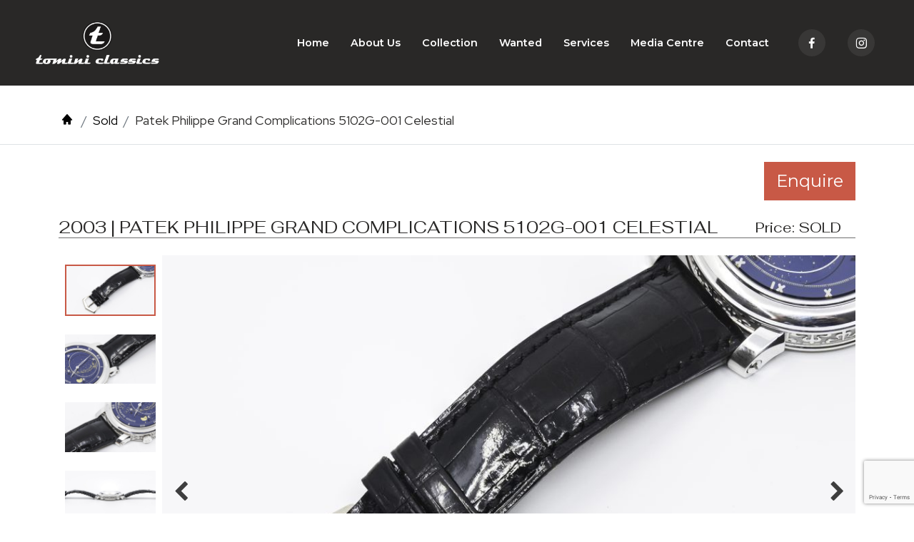

--- FILE ---
content_type: text/html; charset=UTF-8
request_url: https://tominiclassics.com/collections/22933/
body_size: 9804
content:
<!DOCTYPE html>
<html lang="en-US">

<head>
	<meta charset="UTF-8">
	<meta content="width=device-width, initial-scale=1.0" name="viewport">
	<link rel="profile" href="https://gmpg.org/xfn/11">
	<!-- Chrome, Firefox OS and Opera -->
	<meta name="theme-color" content="#D3303E">

	<!-- Windows Phone -->
	<meta name="msapplication-navbutton-color" content="#D3303E">

	<!-- iOS Safari -->
	<meta name="apple-mobile-web-app-status-bar-style" content="#D3303E">

	<!-- Favicons -->

	<!-- Font Awesome 4.7 -->
	<link href="https://maxcdn.bootstrapcdn.com/font-awesome/4.7.0/css/font-awesome.min.css" rel="stylesheet">
	<!-- Site Key--->
	<script src="https://www.google.com/recaptcha/api.js?render=6LcABpklAAAAAIB8KXQ15txOfOzRJSGeB2fgs2Gt"></script>
	<script>
	grecaptcha.ready(function() {
		grecaptcha.execute('6LcABpklAAAAAIB8KXQ15txOfOzRJSGeB2fgs2Gt', {
			action: 'validate_captcha'
		}).then(function(token) {
			var el = document.getElementById('recaptchaResponse');
			if (el != null) {
				var recaptchaResponse = document.getElementById('recaptchaResponse');
				recaptchaResponse.value = token;
			} 
			
		});
	});
	</script>
	<title>Patek Philippe Grand Complications 5102G-001 Celestial &#8211; Tomini Classics</title>
<meta name='robots' content='max-image-preview:large' />
	<style>img:is([sizes="auto" i], [sizes^="auto," i]) { contain-intrinsic-size: 3000px 1500px }</style>
	<link rel='dns-prefetch' href='//cdnjs.cloudflare.com' />
<link rel='dns-prefetch' href='//www.googletagmanager.com' />
<link rel="alternate" type="application/rss+xml" title="Tomini Classics &raquo; Feed" href="https://tominiclassics.com/feed/" />
<link rel="alternate" type="application/rss+xml" title="Tomini Classics &raquo; Comments Feed" href="https://tominiclassics.com/comments/feed/" />
<script>
window._wpemojiSettings = {"baseUrl":"https:\/\/s.w.org\/images\/core\/emoji\/16.0.1\/72x72\/","ext":".png","svgUrl":"https:\/\/s.w.org\/images\/core\/emoji\/16.0.1\/svg\/","svgExt":".svg","source":{"concatemoji":"https:\/\/tominiclassics.com\/wp-includes\/js\/wp-emoji-release.min.js?ver=7e38f1acbfcecbbf9ddd5050df682d93"}};
/*! This file is auto-generated */
!function(s,n){var o,i,e;function c(e){try{var t={supportTests:e,timestamp:(new Date).valueOf()};sessionStorage.setItem(o,JSON.stringify(t))}catch(e){}}function p(e,t,n){e.clearRect(0,0,e.canvas.width,e.canvas.height),e.fillText(t,0,0);var t=new Uint32Array(e.getImageData(0,0,e.canvas.width,e.canvas.height).data),a=(e.clearRect(0,0,e.canvas.width,e.canvas.height),e.fillText(n,0,0),new Uint32Array(e.getImageData(0,0,e.canvas.width,e.canvas.height).data));return t.every(function(e,t){return e===a[t]})}function u(e,t){e.clearRect(0,0,e.canvas.width,e.canvas.height),e.fillText(t,0,0);for(var n=e.getImageData(16,16,1,1),a=0;a<n.data.length;a++)if(0!==n.data[a])return!1;return!0}function f(e,t,n,a){switch(t){case"flag":return n(e,"\ud83c\udff3\ufe0f\u200d\u26a7\ufe0f","\ud83c\udff3\ufe0f\u200b\u26a7\ufe0f")?!1:!n(e,"\ud83c\udde8\ud83c\uddf6","\ud83c\udde8\u200b\ud83c\uddf6")&&!n(e,"\ud83c\udff4\udb40\udc67\udb40\udc62\udb40\udc65\udb40\udc6e\udb40\udc67\udb40\udc7f","\ud83c\udff4\u200b\udb40\udc67\u200b\udb40\udc62\u200b\udb40\udc65\u200b\udb40\udc6e\u200b\udb40\udc67\u200b\udb40\udc7f");case"emoji":return!a(e,"\ud83e\udedf")}return!1}function g(e,t,n,a){var r="undefined"!=typeof WorkerGlobalScope&&self instanceof WorkerGlobalScope?new OffscreenCanvas(300,150):s.createElement("canvas"),o=r.getContext("2d",{willReadFrequently:!0}),i=(o.textBaseline="top",o.font="600 32px Arial",{});return e.forEach(function(e){i[e]=t(o,e,n,a)}),i}function t(e){var t=s.createElement("script");t.src=e,t.defer=!0,s.head.appendChild(t)}"undefined"!=typeof Promise&&(o="wpEmojiSettingsSupports",i=["flag","emoji"],n.supports={everything:!0,everythingExceptFlag:!0},e=new Promise(function(e){s.addEventListener("DOMContentLoaded",e,{once:!0})}),new Promise(function(t){var n=function(){try{var e=JSON.parse(sessionStorage.getItem(o));if("object"==typeof e&&"number"==typeof e.timestamp&&(new Date).valueOf()<e.timestamp+604800&&"object"==typeof e.supportTests)return e.supportTests}catch(e){}return null}();if(!n){if("undefined"!=typeof Worker&&"undefined"!=typeof OffscreenCanvas&&"undefined"!=typeof URL&&URL.createObjectURL&&"undefined"!=typeof Blob)try{var e="postMessage("+g.toString()+"("+[JSON.stringify(i),f.toString(),p.toString(),u.toString()].join(",")+"));",a=new Blob([e],{type:"text/javascript"}),r=new Worker(URL.createObjectURL(a),{name:"wpTestEmojiSupports"});return void(r.onmessage=function(e){c(n=e.data),r.terminate(),t(n)})}catch(e){}c(n=g(i,f,p,u))}t(n)}).then(function(e){for(var t in e)n.supports[t]=e[t],n.supports.everything=n.supports.everything&&n.supports[t],"flag"!==t&&(n.supports.everythingExceptFlag=n.supports.everythingExceptFlag&&n.supports[t]);n.supports.everythingExceptFlag=n.supports.everythingExceptFlag&&!n.supports.flag,n.DOMReady=!1,n.readyCallback=function(){n.DOMReady=!0}}).then(function(){return e}).then(function(){var e;n.supports.everything||(n.readyCallback(),(e=n.source||{}).concatemoji?t(e.concatemoji):e.wpemoji&&e.twemoji&&(t(e.twemoji),t(e.wpemoji)))}))}((window,document),window._wpemojiSettings);
</script>
<style id='wp-emoji-styles-inline-css'>

	img.wp-smiley, img.emoji {
		display: inline !important;
		border: none !important;
		box-shadow: none !important;
		height: 1em !important;
		width: 1em !important;
		margin: 0 0.07em !important;
		vertical-align: -0.1em !important;
		background: none !important;
		padding: 0 !important;
	}
</style>
<link rel='stylesheet' id='wp-block-library-css' href='https://tominiclassics.com/wp-includes/css/dist/block-library/style.min.css?ver=7e38f1acbfcecbbf9ddd5050df682d93' media='all' />
<style id='classic-theme-styles-inline-css'>
/*! This file is auto-generated */
.wp-block-button__link{color:#fff;background-color:#32373c;border-radius:9999px;box-shadow:none;text-decoration:none;padding:calc(.667em + 2px) calc(1.333em + 2px);font-size:1.125em}.wp-block-file__button{background:#32373c;color:#fff;text-decoration:none}
</style>
<style id='global-styles-inline-css'>
:root{--wp--preset--aspect-ratio--square: 1;--wp--preset--aspect-ratio--4-3: 4/3;--wp--preset--aspect-ratio--3-4: 3/4;--wp--preset--aspect-ratio--3-2: 3/2;--wp--preset--aspect-ratio--2-3: 2/3;--wp--preset--aspect-ratio--16-9: 16/9;--wp--preset--aspect-ratio--9-16: 9/16;--wp--preset--color--black: #000000;--wp--preset--color--cyan-bluish-gray: #abb8c3;--wp--preset--color--white: #ffffff;--wp--preset--color--pale-pink: #f78da7;--wp--preset--color--vivid-red: #cf2e2e;--wp--preset--color--luminous-vivid-orange: #ff6900;--wp--preset--color--luminous-vivid-amber: #fcb900;--wp--preset--color--light-green-cyan: #7bdcb5;--wp--preset--color--vivid-green-cyan: #00d084;--wp--preset--color--pale-cyan-blue: #8ed1fc;--wp--preset--color--vivid-cyan-blue: #0693e3;--wp--preset--color--vivid-purple: #9b51e0;--wp--preset--gradient--vivid-cyan-blue-to-vivid-purple: linear-gradient(135deg,rgba(6,147,227,1) 0%,rgb(155,81,224) 100%);--wp--preset--gradient--light-green-cyan-to-vivid-green-cyan: linear-gradient(135deg,rgb(122,220,180) 0%,rgb(0,208,130) 100%);--wp--preset--gradient--luminous-vivid-amber-to-luminous-vivid-orange: linear-gradient(135deg,rgba(252,185,0,1) 0%,rgba(255,105,0,1) 100%);--wp--preset--gradient--luminous-vivid-orange-to-vivid-red: linear-gradient(135deg,rgba(255,105,0,1) 0%,rgb(207,46,46) 100%);--wp--preset--gradient--very-light-gray-to-cyan-bluish-gray: linear-gradient(135deg,rgb(238,238,238) 0%,rgb(169,184,195) 100%);--wp--preset--gradient--cool-to-warm-spectrum: linear-gradient(135deg,rgb(74,234,220) 0%,rgb(151,120,209) 20%,rgb(207,42,186) 40%,rgb(238,44,130) 60%,rgb(251,105,98) 80%,rgb(254,248,76) 100%);--wp--preset--gradient--blush-light-purple: linear-gradient(135deg,rgb(255,206,236) 0%,rgb(152,150,240) 100%);--wp--preset--gradient--blush-bordeaux: linear-gradient(135deg,rgb(254,205,165) 0%,rgb(254,45,45) 50%,rgb(107,0,62) 100%);--wp--preset--gradient--luminous-dusk: linear-gradient(135deg,rgb(255,203,112) 0%,rgb(199,81,192) 50%,rgb(65,88,208) 100%);--wp--preset--gradient--pale-ocean: linear-gradient(135deg,rgb(255,245,203) 0%,rgb(182,227,212) 50%,rgb(51,167,181) 100%);--wp--preset--gradient--electric-grass: linear-gradient(135deg,rgb(202,248,128) 0%,rgb(113,206,126) 100%);--wp--preset--gradient--midnight: linear-gradient(135deg,rgb(2,3,129) 0%,rgb(40,116,252) 100%);--wp--preset--font-size--small: 13px;--wp--preset--font-size--medium: 20px;--wp--preset--font-size--large: 36px;--wp--preset--font-size--x-large: 42px;--wp--preset--spacing--20: 0.44rem;--wp--preset--spacing--30: 0.67rem;--wp--preset--spacing--40: 1rem;--wp--preset--spacing--50: 1.5rem;--wp--preset--spacing--60: 2.25rem;--wp--preset--spacing--70: 3.38rem;--wp--preset--spacing--80: 5.06rem;--wp--preset--shadow--natural: 6px 6px 9px rgba(0, 0, 0, 0.2);--wp--preset--shadow--deep: 12px 12px 50px rgba(0, 0, 0, 0.4);--wp--preset--shadow--sharp: 6px 6px 0px rgba(0, 0, 0, 0.2);--wp--preset--shadow--outlined: 6px 6px 0px -3px rgba(255, 255, 255, 1), 6px 6px rgba(0, 0, 0, 1);--wp--preset--shadow--crisp: 6px 6px 0px rgba(0, 0, 0, 1);}:where(.is-layout-flex){gap: 0.5em;}:where(.is-layout-grid){gap: 0.5em;}body .is-layout-flex{display: flex;}.is-layout-flex{flex-wrap: wrap;align-items: center;}.is-layout-flex > :is(*, div){margin: 0;}body .is-layout-grid{display: grid;}.is-layout-grid > :is(*, div){margin: 0;}:where(.wp-block-columns.is-layout-flex){gap: 2em;}:where(.wp-block-columns.is-layout-grid){gap: 2em;}:where(.wp-block-post-template.is-layout-flex){gap: 1.25em;}:where(.wp-block-post-template.is-layout-grid){gap: 1.25em;}.has-black-color{color: var(--wp--preset--color--black) !important;}.has-cyan-bluish-gray-color{color: var(--wp--preset--color--cyan-bluish-gray) !important;}.has-white-color{color: var(--wp--preset--color--white) !important;}.has-pale-pink-color{color: var(--wp--preset--color--pale-pink) !important;}.has-vivid-red-color{color: var(--wp--preset--color--vivid-red) !important;}.has-luminous-vivid-orange-color{color: var(--wp--preset--color--luminous-vivid-orange) !important;}.has-luminous-vivid-amber-color{color: var(--wp--preset--color--luminous-vivid-amber) !important;}.has-light-green-cyan-color{color: var(--wp--preset--color--light-green-cyan) !important;}.has-vivid-green-cyan-color{color: var(--wp--preset--color--vivid-green-cyan) !important;}.has-pale-cyan-blue-color{color: var(--wp--preset--color--pale-cyan-blue) !important;}.has-vivid-cyan-blue-color{color: var(--wp--preset--color--vivid-cyan-blue) !important;}.has-vivid-purple-color{color: var(--wp--preset--color--vivid-purple) !important;}.has-black-background-color{background-color: var(--wp--preset--color--black) !important;}.has-cyan-bluish-gray-background-color{background-color: var(--wp--preset--color--cyan-bluish-gray) !important;}.has-white-background-color{background-color: var(--wp--preset--color--white) !important;}.has-pale-pink-background-color{background-color: var(--wp--preset--color--pale-pink) !important;}.has-vivid-red-background-color{background-color: var(--wp--preset--color--vivid-red) !important;}.has-luminous-vivid-orange-background-color{background-color: var(--wp--preset--color--luminous-vivid-orange) !important;}.has-luminous-vivid-amber-background-color{background-color: var(--wp--preset--color--luminous-vivid-amber) !important;}.has-light-green-cyan-background-color{background-color: var(--wp--preset--color--light-green-cyan) !important;}.has-vivid-green-cyan-background-color{background-color: var(--wp--preset--color--vivid-green-cyan) !important;}.has-pale-cyan-blue-background-color{background-color: var(--wp--preset--color--pale-cyan-blue) !important;}.has-vivid-cyan-blue-background-color{background-color: var(--wp--preset--color--vivid-cyan-blue) !important;}.has-vivid-purple-background-color{background-color: var(--wp--preset--color--vivid-purple) !important;}.has-black-border-color{border-color: var(--wp--preset--color--black) !important;}.has-cyan-bluish-gray-border-color{border-color: var(--wp--preset--color--cyan-bluish-gray) !important;}.has-white-border-color{border-color: var(--wp--preset--color--white) !important;}.has-pale-pink-border-color{border-color: var(--wp--preset--color--pale-pink) !important;}.has-vivid-red-border-color{border-color: var(--wp--preset--color--vivid-red) !important;}.has-luminous-vivid-orange-border-color{border-color: var(--wp--preset--color--luminous-vivid-orange) !important;}.has-luminous-vivid-amber-border-color{border-color: var(--wp--preset--color--luminous-vivid-amber) !important;}.has-light-green-cyan-border-color{border-color: var(--wp--preset--color--light-green-cyan) !important;}.has-vivid-green-cyan-border-color{border-color: var(--wp--preset--color--vivid-green-cyan) !important;}.has-pale-cyan-blue-border-color{border-color: var(--wp--preset--color--pale-cyan-blue) !important;}.has-vivid-cyan-blue-border-color{border-color: var(--wp--preset--color--vivid-cyan-blue) !important;}.has-vivid-purple-border-color{border-color: var(--wp--preset--color--vivid-purple) !important;}.has-vivid-cyan-blue-to-vivid-purple-gradient-background{background: var(--wp--preset--gradient--vivid-cyan-blue-to-vivid-purple) !important;}.has-light-green-cyan-to-vivid-green-cyan-gradient-background{background: var(--wp--preset--gradient--light-green-cyan-to-vivid-green-cyan) !important;}.has-luminous-vivid-amber-to-luminous-vivid-orange-gradient-background{background: var(--wp--preset--gradient--luminous-vivid-amber-to-luminous-vivid-orange) !important;}.has-luminous-vivid-orange-to-vivid-red-gradient-background{background: var(--wp--preset--gradient--luminous-vivid-orange-to-vivid-red) !important;}.has-very-light-gray-to-cyan-bluish-gray-gradient-background{background: var(--wp--preset--gradient--very-light-gray-to-cyan-bluish-gray) !important;}.has-cool-to-warm-spectrum-gradient-background{background: var(--wp--preset--gradient--cool-to-warm-spectrum) !important;}.has-blush-light-purple-gradient-background{background: var(--wp--preset--gradient--blush-light-purple) !important;}.has-blush-bordeaux-gradient-background{background: var(--wp--preset--gradient--blush-bordeaux) !important;}.has-luminous-dusk-gradient-background{background: var(--wp--preset--gradient--luminous-dusk) !important;}.has-pale-ocean-gradient-background{background: var(--wp--preset--gradient--pale-ocean) !important;}.has-electric-grass-gradient-background{background: var(--wp--preset--gradient--electric-grass) !important;}.has-midnight-gradient-background{background: var(--wp--preset--gradient--midnight) !important;}.has-small-font-size{font-size: var(--wp--preset--font-size--small) !important;}.has-medium-font-size{font-size: var(--wp--preset--font-size--medium) !important;}.has-large-font-size{font-size: var(--wp--preset--font-size--large) !important;}.has-x-large-font-size{font-size: var(--wp--preset--font-size--x-large) !important;}
:where(.wp-block-post-template.is-layout-flex){gap: 1.25em;}:where(.wp-block-post-template.is-layout-grid){gap: 1.25em;}
:where(.wp-block-columns.is-layout-flex){gap: 2em;}:where(.wp-block-columns.is-layout-grid){gap: 2em;}
:root :where(.wp-block-pullquote){font-size: 1.5em;line-height: 1.6;}
</style>
<link rel='stylesheet' id='catch-infinite-scroll-css' href='https://tominiclassics.com/wp-content/plugins/catch-infinite-scroll/public/css/catch-infinite-scroll-public.css?ver=2.0.4' media='all' />
<link rel='stylesheet' id='contactform-css' href='https://tominiclassics.com/wp-content/plugins/contactforms/assets/css/contact.css?ver=1764405461' media='all' />
<link rel='stylesheet' id='animate-css' href='https://tominiclassics.com/wp-content/themes/tomini/assets/lib/animate.css/animate.min.css?ver=1764405461' media='all' />
<link rel='stylesheet' id='bootstrap-css' href='https://tominiclassics.com/wp-content/themes/tomini/assets/lib/bootstrap/css/bootstrap.min.css?ver=1764405461' media='all' />
<link rel='stylesheet' id='bootstrap-icons-css' href='https://tominiclassics.com/wp-content/themes/tomini/assets/lib/bootstrap-icons/bootstrap-icons.css?ver=1764405461' media='all' />
<link rel='stylesheet' id='boxicons-css' href='https://tominiclassics.com/wp-content/themes/tomini/assets/lib/boxicons/css/boxicons.min.css?ver=1764405461' media='all' />
<link rel='stylesheet' id='aos-css' href='https://tominiclassics.com/wp-content/themes/tomini/assets/lib/aos/aos.css?ver=1764405461' media='all' />
<link rel='stylesheet' id='style-css' href='https://tominiclassics.com/wp-content/themes/tomini/assets/css/style.min.css?ver=1764405461' media='all' />
<link rel='stylesheet' id='slick-css' href='https://cdnjs.cloudflare.com/ajax/libs/slick-carousel/1.5.9/slick.min.css?ver=1764405461' media='all' />
<link rel='stylesheet' id='slick-theme-css' href='https://cdnjs.cloudflare.com/ajax/libs/slick-carousel/1.5.9/slick-theme.min.css?ver=1764405461' media='all' />
<link rel='stylesheet' id='listing-css' href='https://tominiclassics.com/wp-content/themes/tomini/assets/css/listing.min.css?ver=1764405461' media='all' />
<link rel='stylesheet' id='listing-details-css' href='https://tominiclassics.com/wp-content/themes/tomini/assets/css/listing-type.min.css?ver=1764405461' media='all' />
<link rel='stylesheet' id='responsive-css' href='https://tominiclassics.com/wp-content/themes/tomini/assets/css/responsive.css?ver=1764405461' media='all' />
<link rel='stylesheet' id='tomini-style-css' href='https://tominiclassics.com/wp-content/themes/tomini/style.css?ver=1764405461' media='all' />

<!-- Google tag (gtag.js) snippet added by Site Kit -->
<!-- Google Analytics snippet added by Site Kit -->
<script src="https://www.googletagmanager.com/gtag/js?id=G-2PJHBVTLVE" id="google_gtagjs-js" async></script>
<script id="google_gtagjs-js-after">
window.dataLayer = window.dataLayer || [];function gtag(){dataLayer.push(arguments);}
gtag("set","linker",{"domains":["tominiclassics.com"]});
gtag("js", new Date());
gtag("set", "developer_id.dZTNiMT", true);
gtag("config", "G-2PJHBVTLVE");
</script>
<link rel="https://api.w.org/" href="https://tominiclassics.com/wp-json/" /><link rel="alternate" title="JSON" type="application/json" href="https://tominiclassics.com/wp-json/wp/v2/collections/22933" /><link rel="canonical" href="https://tominiclassics.com/collections/22933" />
<link rel="alternate" title="oEmbed (JSON)" type="application/json+oembed" href="https://tominiclassics.com/wp-json/oembed/1.0/embed?url=https%3A%2F%2Ftominiclassics.com%2Fcollections%2F22933" />
<link rel="alternate" title="oEmbed (XML)" type="text/xml+oembed" href="https://tominiclassics.com/wp-json/oembed/1.0/embed?url=https%3A%2F%2Ftominiclassics.com%2Fcollections%2F22933&#038;format=xml" />
<meta name="generator" content="Site Kit by Google 1.164.0" /><link rel="icon" href="https://tominiclassics.com/wp-content/uploads/2022/01/tomini-logo-t16x16.png" sizes="32x32" />
<link rel="icon" href="https://tominiclassics.com/wp-content/uploads/2022/01/tomini-logo-t16x16.png" sizes="192x192" />
<link rel="apple-touch-icon" href="https://tominiclassics.com/wp-content/uploads/2022/01/tomini-logo-t16x16.png" />
<meta name="msapplication-TileImage" content="https://tominiclassics.com/wp-content/uploads/2022/01/tomini-logo-t16x16.png" />
</head>

<body data-rsssl=1>
	<!-- <div class="cursor"></div>
	<div class="cursor-follower"></div> -->

	<!-- ======= Header ======= -->
	<header id="header" class="fixed-top">
		<div class="container-fluid d-flex align-items-center justify-content-between pad_gap">
			<a href="https://tominiclassics.com" class="logo">
				<!-- <img src="" alt="" class="img-fluid"> -->
				<img src="https://tominiclassics.com/wp-content/themes/tomini/assets/img/logo.png" alt="" class="img-fluid">
			</a>

			<!-- Desktop Menu -->
			<nav id="navbar" class="navbar">
				
				<ul id="primary-menu" class="main_menu"><li id="menu-item-214" class="menu-item menu-item-type-post_type menu-item-object-page menu-item-home menu-item-214"><a href="https://tominiclassics.com/">Home</a></li>
<li id="menu-item-219" class="menu-item menu-item-type-post_type menu-item-object-page menu-item-219"><a href="https://tominiclassics.com/about-us/">About Us</a></li>
<li id="menu-item-455" class="menu-item menu-item-type-taxonomy menu-item-object-category_collections menu-item-455"><a href="https://tominiclassics.com/category_collections/collection/">Collection</a></li>
<li id="menu-item-320" class="menu-item menu-item-type-taxonomy menu-item-object-category_collections menu-item-320"><a href="https://tominiclassics.com/category_collections/wanted/">Wanted</a></li>
<li id="menu-item-217" class="menu-item menu-item-type-post_type menu-item-object-page menu-item-217"><a href="https://tominiclassics.com/services/">Services</a></li>
<li id="menu-item-215" class="menu-item menu-item-type-post_type menu-item-object-page current_page_parent menu-item-215"><a href="https://tominiclassics.com/media-center/">Media Centre</a></li>
<li id="menu-item-216" class="menu-item menu-item-type-post_type menu-item-object-page menu-item-216"><a href="https://tominiclassics.com/contact-us/">Contact</a></li>
</ul>
				<!-- social icons -->
				<div class="social_link">
					<ul>
												<li><a href="https://www.facebook.com/tominiclassics/" target="_blank">
						<i class='bx bxl-facebook'></i>
						</a></li>
							
												<li><a href="https://www.instagram.com/tomini.classics/" target="_blank">
						<i class='bx bxl-instagram'></i>
						</a></li>
											
					</ul>
				</div>
				<i class="bx bx-menu-alt-left mobile-nav-toggle"></i>
			</nav>
			<!-- .navbar -->

		</div>
	</header>
	<!-- End Header -->
<!-- =========================== BREADCRUMB SECTION =========================== -->

<div class="page-hierarchy border-bottom">
    <div class="container">
        <nav aria-label="breadcrumb">
            <!-- //Breadcrumb -->
            <ol id="breadcrumb-ul" class="breadcrumb"><li class="breadcrumb-item"><a class="bread-link bread-home" href="https://tominiclassics.com" title="Home"><i class="bx bxs-home"></i></a></li><li class="item-cat breadcrumb-item item-custom-post-type-collections"><a class="bread-cat bread-custom-post-type-collections" href="https://tominiclassics.com/category_collections/sold/" title="Sold">Sold</a></li><li class="breadcrumb-item active item-22933">Patek Philippe Grand Complications 5102G-001 Celestial</li></ol>        </nav>
    </div>
</div>

<!-- ========================================================================== -->

<!-- =========================== PRODUCT TITLE AND CURRENCY CONVERTER  =========================== -->


<div class="container">
    <div class="d-flex justify-content-end book_app_wrp">
       <a class="btn btn-appointment w-auto my-4" type="button" href="https://tominiclassics.com/contact-us//?id=22933">Enquire</a>
        <!-- <form action="https://tominiclassics.com/contact-us/" method="post">
        <input  style="display:none" type="text" name="data" placeholder="Enter data" value="Patek Philippe Grand Complications 5102G-001 Celestial">
        <button type="submit" name="submit" class="btn btn-appointment w-auto my-4">Enquire</button> -->
    </form>

    </div>
    <div class="slide_flex">
        <h4>2003 | Patek Philippe Grand Complications 5102G-001 Celestial</h4>
        <div class="amount_converter">
                        <input type="hidden" name="actual_product_price" value="SOLD"
                id="actual_product_price">
            <h5>Price: 
				<span id="product_price">
                    SOLD				</span> 
                
			</h5>
                
                                </div>
    </div>
</div>

<!-- ========================================================================== -->

<!-- =========================== PRODUCT SLIDER  =========================== -->

<div class="container display detalis_slider my-4">
    <div class="slider slider-nav">
                <div class="thumbs">
            <img src="https://tominiclassics.com/wp-content/uploads/2023/03/11-13-1024x563.jpg" class="img-fluid" />
        </div>
                <div class="thumbs">
            <img src="https://tominiclassics.com/wp-content/uploads/2023/03/6-14-1024x563.jpg" class="img-fluid" />
        </div>
                <div class="thumbs">
            <img src="https://tominiclassics.com/wp-content/uploads/2023/03/5-15-1024x563.jpg" class="img-fluid" />
        </div>
                <div class="thumbs">
            <img src="https://tominiclassics.com/wp-content/uploads/2023/03/4-15-1024x563.jpg" class="img-fluid" />
        </div>
                <div class="thumbs">
            <img src="https://tominiclassics.com/wp-content/uploads/2023/03/1-1-11-1024x563.jpg" class="img-fluid" />
        </div>
        
    </div>

    <div class="slider slider-for">
        
				<div class="display_big">
					<img src="https://tominiclassics.com/wp-content/uploads/2023/03/11-13-1024x563.jpg" class="img-fluid" />
				</div>
        
				<div class="display_big">
					<img src="https://tominiclassics.com/wp-content/uploads/2023/03/6-14-1024x563.jpg" class="img-fluid" />
				</div>
        
				<div class="display_big">
					<img src="https://tominiclassics.com/wp-content/uploads/2023/03/5-15-1024x563.jpg" class="img-fluid" />
				</div>
        
				<div class="display_big">
					<img src="https://tominiclassics.com/wp-content/uploads/2023/03/4-15-1024x563.jpg" class="img-fluid" />
				</div>
        
				<div class="display_big">
					<img src="https://tominiclassics.com/wp-content/uploads/2023/03/1-1-11-1024x563.jpg" class="img-fluid" />
				</div>
        
    </div>
</div>

<!-- ========================================================================== -->

<!-- =========================== PRODUCT DETAIL =========================== -->

<div class="info">
    <div class="container">
        <div class="row">
            <div class="col-lg-4">
                <div class="details_box">
                    <div class="detail_head">
                        <h4>Details</h4>
                    </div>

                    <div class="details_stock">
												<div class="details_line">
                            <h5>Stock No</h5>
                            <h5>AUT-071</h5>
                        </div>
												                        <div class="details_line">
                            <h5>Year</h5>
                            <h5>2003</h5>
                        </div>
												                        <div class="details_line">
                            <h5>Body</h5>
                            <h5>PLATINUM</h5>
                        </div>
																																										                        <div class="details_line">
                            <h5>Location</h5>
                            <h5>SOLD</h5>
                        </div>
												                        <div class="details_line">
                            <h5>Designed By </h5>
                            <h5>PATEK PHILIPPE</h5>
                        </div>
						                    </div>
                </div>
            </div>

            <div class="col-lg-8">
                <div class="content_info" data-aos="zoom-in" data-aos-easing="ease-in-out" data-aos-duration="800">
                    <p>With roots in the 19th Century and founded by Antoni Patek and Adrien Philippe, Patek Philippe has long been synonymous with the absolute top-tier Swiss watchmaking, serving Heads of State, Nobel price winners, and a myriad of personalities from the world of science, culture, religion, entertainment, and government, including royals all over the planet. From the practical steel Nautilus models to the elegant Calatrava watches, from their exquisite chronographs to the Henry Graves Supercomplication, Patek Philippe reigns supreme as a maker of mechanical masterpieces of timeless charm and undoubtable investment value. As their 1996 slogan goes, “You never actually own a Patek Philippe. You merely look after it for the next generation”.</p>
<p>This breath-taking 5102G-001 ‘Celestial’ was delivered new on February 27th, 2003. The watch comes with a Patek Extract from the Archives, wooden display box, travel case, and service records.</p>
<p>RELATED</p>
                </div>
            </div>
        </div>

        
		


        <div class="row my-4">
            <div class="col-lg-12">
                <button class="btn btn-primary w-auto backBtn" type="button" onclick="history.back()"> Back</button>
            </div>
        </div>
	</div>
</div>
	

<!-- ========================================================================== -->

<!-- =========================== OTHER CARS  =========================== -->

  <div class="gallery mb-5">
            <div class="container collection">
                <div class="row"><h1><span>You</span> may also like</h1><div class="col-lg-3"><div class="gallery_list"><a href="https://tominiclassics.com/collections/26837"><img src="https://tominiclassics.com/wp-content/uploads/2024/05/Taraf-TN-381x210.jpg" class="img-fluid"/></a><div class="head_gallery"><h3>Aston Martin Lagonda Taraf</h3><h3>2025</h3></div></div></div><div class="col-lg-3"><div class="gallery_list"><a href="https://tominiclassics.com/collections/29695"><img src="https://tominiclassics.com/wp-content/uploads/2024/12/CNH-001-TN-381x210.jpg" class="img-fluid"/></a><div class="head_gallery"><h3>HiPhi Z</h3><h3>2023</h3></div></div></div><div class="col-lg-3"><div class="gallery_list"><a href="https://tominiclassics.com/collections/16602"><img src="https://tominiclassics.com/wp-content/uploads/2023/03/AUT-060-TN-381x210.jpg" class="img-fluid"/></a><div class="head_gallery"><h3>Zannetti &#8216;Time of Drivers&#8217; Racing Edition</h3><h3>2022</h3></div></div></div><div class="col-lg-3"><div class="gallery_list"><a href="https://tominiclassics.com/collections/16596"><img src="https://tominiclassics.com/wp-content/uploads/2023/03/AUT-061-TN-381x210.jpg" class="img-fluid"/></a><div class="head_gallery"><h3>Zannetti &#8216;Discobolo Wheel of Time&#8217;</h3><h3>2022</h3></div></div></div></div></div></div>
<!-- ========================================================================== -->

<footer>
    
    <section class="footOpt" data-aos="fade" data-aos-easing="ease-in-out" data-aos-duration="600">
        <div class="container">
            <div class="row">
                <div class="col-lg-3 text-center col-12 order-lg-1 order-1 tominiInfo">
                    <div class="foot_logo_sec foot_sec">
                        <div class="logoWrp mb-4">
                            <img src=""
                                class="img-fluid" />
                        </div>
                        <p> We welcome you to Tomini Classics, Dubai’s finest selection of post-war European sportscars. Originally conceived as our Chairman’s private collection, our stock ranges from midcentury automotive legends to the classics of the new millennium, along with many exciting automobilia items, and cherished timepieces of all eras.</p>
                    </div>
                </div>
                <div class="col-lg-3 col-12 order-lg-2 order-2 ">
                    <div class="foot_menu_link foot_sec">
                        <h4 class="label">Links</h4>
                        <ul id="footer-menu" class="links"><li id="menu-item-221" class="menu-item menu-item-type-post_type menu-item-object-page menu-item-home menu-item-221"><a href="https://tominiclassics.com/">Home</a></li>
<li id="menu-item-226" class="menu-item menu-item-type-post_type menu-item-object-page menu-item-226"><a href="https://tominiclassics.com/about-us/">About Us</a></li>
<li id="menu-item-456" class="menu-item menu-item-type-taxonomy menu-item-object-category_collections menu-item-456"><a href="https://tominiclassics.com/category_collections/collection/">Collection</a></li>
<li id="menu-item-319" class="menu-item menu-item-type-taxonomy menu-item-object-category_collections menu-item-319"><a href="https://tominiclassics.com/category_collections/wanted/">Wanted</a></li>
<li id="menu-item-27226" class="menu-item menu-item-type-post_type menu-item-object-page menu-item-27226"><a href="https://tominiclassics.com/faqs/">FAQs</a></li>
<li id="menu-item-224" class="menu-item menu-item-type-post_type menu-item-object-page menu-item-224"><a href="https://tominiclassics.com/services/">Services</a></li>
<li id="menu-item-222" class="menu-item menu-item-type-post_type menu-item-object-page current_page_parent menu-item-222"><a href="https://tominiclassics.com/media-center/">Media Centre</a></li>
<li id="menu-item-228" class="menu-item menu-item-type-custom menu-item-object-custom menu-item-228"><a href="https://tominigroup.com/work-with-us/">Careers</a></li>
<li id="menu-item-223" class="menu-item menu-item-type-post_type menu-item-object-page menu-item-223"><a href="https://tominiclassics.com/contact-us/">Contact</a></li>
</ul>                    </div>
                </div>


                <div class="col-lg-3 col-12 order-lg-3 order-4">
                    <div class="contact_details foot_sec">
                        <h4 class="label">Contact</h4>
                        <ul class="contact">
                            <li>
                                <i class='bx bx-phone'></i> <span> <a
                                        href="tel: 043062032">
                                        +971 4 306 2032 </a>
                                </span>
                            </li>
                            <li>
                                <i class='bx bx-envelope'></i> <span> <a
                                        href="mailto: contact@tominiclassics.com">
                                        contact@tominiclassics.com </a> </span>
                            </li>
                            <li>
                                <i class='bx bx-map'></i>
                                <div>
                                    <span> Tomini Classics,<br/>Tomini Building<br/>Umm Suqeim Road<br/>Al Barsha 2<br/>PO Box 172700<br/>Dubai, UAE</span>
                                    <div class="foot_icons">
                                                                                <a href="https://www.facebook.com/tominiclassics/"
                                            target="_blank" class="btn btn-secondary" type="button">
                                            <i class='bx bxl-facebook'></i>
                                        </a>
                                                                                                                        <a href="https://www.instagram.com/tomini.classics/"
                                            target="_blank" class="btn btn-secondary" type="button">
                                            <i class='bx bxl-instagram'></i>
                                        </a>
                                                                            </div>
                                </div>
                            </li>

                        </ul>
                    </div>
                </div>
                <div class="col-lg-3 col-12 order-lg-4 order-md-4 order-3">
                    <div class="location_foot foot_sec">
                        <h4 class="label">Location</h4>
                        <p>Business Hours:</p>
                        <p> 9 am - 5 pm, Mon - Fri. <br/>Appointments highly recommended.<br/><br/> Enthusiasts welcome everyday, 9am-10pm.</p>
                        <div id="locmap" class="location_map">
                            <iframe
                                src="https://www.google.com/maps/embed?pb=!1m14!1m8!1m3!1d14451.06639539576!2d55.220353!3d25.109761!3m2!1i1024!2i768!4f13.1!3m3!1m2!1s0x0%3A0x8e83646795f0d734!2sTomini%20Group!5e0!3m2!1sen!2sae!4v1642681126714!5m2!1sen!2sae"
                                width="600" height="200" style="border:0;" allowfullscreen="" loading="lazy"></iframe>
                        </div>
                    </div>
                </div>
            </div>
        </div>
    </section>
    <section class="cpyrt">
        <div class="row">
            <div class="col-md-12 p-0">
                <p>
                    &copy; Copyright 2025 - Tomini Classics - All Rights Reserved.                </p>
            </div>
        </div>
    </section>
</footer>

<a href="#" class="back-to-top d-flex align-items-center justify-content-center"><i
        class="bi bi-arrow-up-short"></i></a>

<script type="speculationrules">
{"prefetch":[{"source":"document","where":{"and":[{"href_matches":"\/*"},{"not":{"href_matches":["\/wp-*.php","\/wp-admin\/*","\/wp-content\/uploads\/*","\/wp-content\/*","\/wp-content\/plugins\/*","\/wp-content\/themes\/tomini\/*","\/*\\?(.+)"]}},{"not":{"selector_matches":"a[rel~=\"nofollow\"]"}},{"not":{"selector_matches":".no-prefetch, .no-prefetch a"}}]},"eagerness":"conservative"}]}
</script>
<script src="https://tominiclassics.com/wp-content/plugins/contactforms/assets/js/jquery-1.11.0.min.js?ver=1764405461" id="jquerycore-js"></script>
<script src="https://tominiclassics.com/wp-content/plugins/contactforms/assets/js/jquery.validate.min.js?ver=1764405461" id="validateforms-js"></script>
<script src="https://tominiclassics.com/wp-content/plugins/contactforms/assets/js/additional-methods.js?ver=1764405461" id="additional-methods-js"></script>
<script id="contactform-js-extra">
var plugin_ajax_object = {"ajax_url":"https:\/\/tominiclassics.com\/wp-admin\/admin-ajax.php","security":"3dd2f358fe"};
</script>
<script src="https://tominiclassics.com/wp-content/plugins/contactforms/assets/js/contactform.js?ver=1764405461" id="contactform-js"></script>
<script src="https://tominiclassics.com/wp-content/themes/tomini/assets/js/jquery-1.11.0.min.js?ver=1764405461" id="jquery-1.11.0-js"></script>
<script src="https://tominiclassics.com/wp-content/themes/tomini/assets/lib/bootstrap/js/bootstrap.bundle.min.js?ver=1764405461" id="bootstrap-bundle-js"></script>
<script src="https://tominiclassics.com/wp-content/themes/tomini/assets/lib/aos/aos.js?ver=1764405461" id="aos-js"></script>
<script src="https://tominiclassics.com/wp-content/themes/tomini/assets/lib/waypoints/noframework.waypoints.js?ver=1764405461" id="noframework-waypoints-js"></script>
<script src="https://cdnjs.cloudflare.com/ajax/libs/slick-carousel/1.5.9/slick.min.js?ver=1764405461" id="slick-carousel-js"></script>
<script src="https://tominiclassics.com/wp-content/themes/tomini/assets/js/sliders.js?ver=1764405461" id="sliders-js"></script>
<script src="https://tominiclassics.com/wp-content/themes/tomini/assets/lib/greensock/TweenMax.min.js?ver=1764405461" id="TweenMax-js"></script>
<script src="https://tominiclassics.com/wp-content/themes/tomini/assets/lib/greensock/ScrollMagic.min.js?ver=1764405461" id="ScrollMagic-js"></script>
<script src="https://tominiclassics.com/wp-content/themes/tomini/assets/lib/greensock/animation.gsap.js?ver=1764405461" id="animation-gsap-js"></script>
<script src="https://tominiclassics.com/wp-content/themes/tomini/assets/lib/greensock/debug.addIndicators.min.js?ver=1764405461" id="debug-debug-addIndicators-js"></script>
<script src="https://tominiclassics.com/wp-content/themes/tomini/assets/js/tween_animate.js?ver=1764405461" id="tween-animate-js"></script>
<script src="https://tominiclassics.com/wp-content/themes/tomini/assets/js/main.js?ver=1764405461" id="main-js"></script>
<script src="https://tominiclassics.com/wp-content/themes/tomini/js/theme.min.js?ver=1.0.0.1681201759" id="tomini-script-js"></script>
<script id="load-more-js-extra">
var load_more = {"ajaxurl":"https:\/\/tominiclassics.com\/wp-admin\/admin-ajax.php","posts":"{\"p\":22933,\"page\":0,\"post_type\":\"collections\",\"error\":\"\",\"m\":\"\",\"post_parent\":\"\",\"subpost\":\"\",\"subpost_id\":\"\",\"attachment\":\"\",\"attachment_id\":0,\"name\":\"\",\"pagename\":\"\",\"page_id\":0,\"second\":\"\",\"minute\":\"\",\"hour\":\"\",\"day\":0,\"monthnum\":0,\"year\":0,\"w\":0,\"category_name\":\"\",\"tag\":\"\",\"cat\":\"\",\"tag_id\":\"\",\"author\":\"\",\"author_name\":\"\",\"feed\":\"\",\"tb\":\"\",\"paged\":0,\"meta_key\":\"\",\"meta_value\":\"\",\"preview\":\"\",\"s\":\"\",\"sentence\":\"\",\"title\":\"\",\"fields\":\"all\",\"menu_order\":\"\",\"embed\":\"\",\"category__in\":[],\"category__not_in\":[],\"category__and\":[],\"post__in\":[],\"post__not_in\":[],\"post_name__in\":[],\"tag__in\":[],\"tag__not_in\":[],\"tag__and\":[],\"tag_slug__in\":[],\"tag_slug__and\":[],\"post_parent__in\":[],\"post_parent__not_in\":[],\"author__in\":[],\"author__not_in\":[],\"search_columns\":[],\"ignore_sticky_posts\":false,\"suppress_filters\":false,\"cache_results\":true,\"update_post_term_cache\":true,\"update_menu_item_cache\":false,\"lazy_load_term_meta\":true,\"update_post_meta_cache\":true,\"posts_per_page\":8,\"nopaging\":false,\"comments_per_page\":\"50\",\"no_found_rows\":false,\"order\":\"DESC\"}","current_page":"1","max_page":"0","nonce":"1faae54664"};
</script>
<script src="https://tominiclassics.com/wp-content/themes/tomini/js/myloadmore.js?ver=1764405461" id="load-more-js"></script>
<script>
// $(function() {

//     var $window = $(window); //Window object

//     var scrollTime = 0.4; //Scroll time
//     var scrollDistance =
//         170; //Distance. Use smaller value for shorter scroll and greater value for longer scroll

//     $window.on("mousewheel DOMMouseScroll", function(event) {

//         event.preventDefault();

//         var delta = event.originalEvent.wheelDelta / 120 || -event.originalEvent.detail / 3;
//         var scrollTop = $window.scrollTop();
//         var finalScroll = scrollTop - parseInt(delta * scrollDistance);

//         TweenMax.to($window, scrollTime, {
//             scrollTo: {
//                 y: finalScroll,
//                 autoKill: true
//             },
//             ease: Power1
//                 .easeOut, //For more easing functions see https://api.greensock.com/js/com/greensock/easing/package-detail.html
//             autoKill: true,
//             overwrite: 5
//         });

//     });

// });

</script>


</body>

</html>

--- FILE ---
content_type: text/html; charset=utf-8
request_url: https://www.google.com/recaptcha/api2/anchor?ar=1&k=6LcABpklAAAAAIB8KXQ15txOfOzRJSGeB2fgs2Gt&co=aHR0cHM6Ly90b21pbmljbGFzc2ljcy5jb206NDQz&hl=en&v=TkacYOdEJbdB_JjX802TMer9&size=invisible&anchor-ms=20000&execute-ms=15000&cb=8orkxfwgl2dz
body_size: 45619
content:
<!DOCTYPE HTML><html dir="ltr" lang="en"><head><meta http-equiv="Content-Type" content="text/html; charset=UTF-8">
<meta http-equiv="X-UA-Compatible" content="IE=edge">
<title>reCAPTCHA</title>
<style type="text/css">
/* cyrillic-ext */
@font-face {
  font-family: 'Roboto';
  font-style: normal;
  font-weight: 400;
  src: url(//fonts.gstatic.com/s/roboto/v18/KFOmCnqEu92Fr1Mu72xKKTU1Kvnz.woff2) format('woff2');
  unicode-range: U+0460-052F, U+1C80-1C8A, U+20B4, U+2DE0-2DFF, U+A640-A69F, U+FE2E-FE2F;
}
/* cyrillic */
@font-face {
  font-family: 'Roboto';
  font-style: normal;
  font-weight: 400;
  src: url(//fonts.gstatic.com/s/roboto/v18/KFOmCnqEu92Fr1Mu5mxKKTU1Kvnz.woff2) format('woff2');
  unicode-range: U+0301, U+0400-045F, U+0490-0491, U+04B0-04B1, U+2116;
}
/* greek-ext */
@font-face {
  font-family: 'Roboto';
  font-style: normal;
  font-weight: 400;
  src: url(//fonts.gstatic.com/s/roboto/v18/KFOmCnqEu92Fr1Mu7mxKKTU1Kvnz.woff2) format('woff2');
  unicode-range: U+1F00-1FFF;
}
/* greek */
@font-face {
  font-family: 'Roboto';
  font-style: normal;
  font-weight: 400;
  src: url(//fonts.gstatic.com/s/roboto/v18/KFOmCnqEu92Fr1Mu4WxKKTU1Kvnz.woff2) format('woff2');
  unicode-range: U+0370-0377, U+037A-037F, U+0384-038A, U+038C, U+038E-03A1, U+03A3-03FF;
}
/* vietnamese */
@font-face {
  font-family: 'Roboto';
  font-style: normal;
  font-weight: 400;
  src: url(//fonts.gstatic.com/s/roboto/v18/KFOmCnqEu92Fr1Mu7WxKKTU1Kvnz.woff2) format('woff2');
  unicode-range: U+0102-0103, U+0110-0111, U+0128-0129, U+0168-0169, U+01A0-01A1, U+01AF-01B0, U+0300-0301, U+0303-0304, U+0308-0309, U+0323, U+0329, U+1EA0-1EF9, U+20AB;
}
/* latin-ext */
@font-face {
  font-family: 'Roboto';
  font-style: normal;
  font-weight: 400;
  src: url(//fonts.gstatic.com/s/roboto/v18/KFOmCnqEu92Fr1Mu7GxKKTU1Kvnz.woff2) format('woff2');
  unicode-range: U+0100-02BA, U+02BD-02C5, U+02C7-02CC, U+02CE-02D7, U+02DD-02FF, U+0304, U+0308, U+0329, U+1D00-1DBF, U+1E00-1E9F, U+1EF2-1EFF, U+2020, U+20A0-20AB, U+20AD-20C0, U+2113, U+2C60-2C7F, U+A720-A7FF;
}
/* latin */
@font-face {
  font-family: 'Roboto';
  font-style: normal;
  font-weight: 400;
  src: url(//fonts.gstatic.com/s/roboto/v18/KFOmCnqEu92Fr1Mu4mxKKTU1Kg.woff2) format('woff2');
  unicode-range: U+0000-00FF, U+0131, U+0152-0153, U+02BB-02BC, U+02C6, U+02DA, U+02DC, U+0304, U+0308, U+0329, U+2000-206F, U+20AC, U+2122, U+2191, U+2193, U+2212, U+2215, U+FEFF, U+FFFD;
}
/* cyrillic-ext */
@font-face {
  font-family: 'Roboto';
  font-style: normal;
  font-weight: 500;
  src: url(//fonts.gstatic.com/s/roboto/v18/KFOlCnqEu92Fr1MmEU9fCRc4AMP6lbBP.woff2) format('woff2');
  unicode-range: U+0460-052F, U+1C80-1C8A, U+20B4, U+2DE0-2DFF, U+A640-A69F, U+FE2E-FE2F;
}
/* cyrillic */
@font-face {
  font-family: 'Roboto';
  font-style: normal;
  font-weight: 500;
  src: url(//fonts.gstatic.com/s/roboto/v18/KFOlCnqEu92Fr1MmEU9fABc4AMP6lbBP.woff2) format('woff2');
  unicode-range: U+0301, U+0400-045F, U+0490-0491, U+04B0-04B1, U+2116;
}
/* greek-ext */
@font-face {
  font-family: 'Roboto';
  font-style: normal;
  font-weight: 500;
  src: url(//fonts.gstatic.com/s/roboto/v18/KFOlCnqEu92Fr1MmEU9fCBc4AMP6lbBP.woff2) format('woff2');
  unicode-range: U+1F00-1FFF;
}
/* greek */
@font-face {
  font-family: 'Roboto';
  font-style: normal;
  font-weight: 500;
  src: url(//fonts.gstatic.com/s/roboto/v18/KFOlCnqEu92Fr1MmEU9fBxc4AMP6lbBP.woff2) format('woff2');
  unicode-range: U+0370-0377, U+037A-037F, U+0384-038A, U+038C, U+038E-03A1, U+03A3-03FF;
}
/* vietnamese */
@font-face {
  font-family: 'Roboto';
  font-style: normal;
  font-weight: 500;
  src: url(//fonts.gstatic.com/s/roboto/v18/KFOlCnqEu92Fr1MmEU9fCxc4AMP6lbBP.woff2) format('woff2');
  unicode-range: U+0102-0103, U+0110-0111, U+0128-0129, U+0168-0169, U+01A0-01A1, U+01AF-01B0, U+0300-0301, U+0303-0304, U+0308-0309, U+0323, U+0329, U+1EA0-1EF9, U+20AB;
}
/* latin-ext */
@font-face {
  font-family: 'Roboto';
  font-style: normal;
  font-weight: 500;
  src: url(//fonts.gstatic.com/s/roboto/v18/KFOlCnqEu92Fr1MmEU9fChc4AMP6lbBP.woff2) format('woff2');
  unicode-range: U+0100-02BA, U+02BD-02C5, U+02C7-02CC, U+02CE-02D7, U+02DD-02FF, U+0304, U+0308, U+0329, U+1D00-1DBF, U+1E00-1E9F, U+1EF2-1EFF, U+2020, U+20A0-20AB, U+20AD-20C0, U+2113, U+2C60-2C7F, U+A720-A7FF;
}
/* latin */
@font-face {
  font-family: 'Roboto';
  font-style: normal;
  font-weight: 500;
  src: url(//fonts.gstatic.com/s/roboto/v18/KFOlCnqEu92Fr1MmEU9fBBc4AMP6lQ.woff2) format('woff2');
  unicode-range: U+0000-00FF, U+0131, U+0152-0153, U+02BB-02BC, U+02C6, U+02DA, U+02DC, U+0304, U+0308, U+0329, U+2000-206F, U+20AC, U+2122, U+2191, U+2193, U+2212, U+2215, U+FEFF, U+FFFD;
}
/* cyrillic-ext */
@font-face {
  font-family: 'Roboto';
  font-style: normal;
  font-weight: 900;
  src: url(//fonts.gstatic.com/s/roboto/v18/KFOlCnqEu92Fr1MmYUtfCRc4AMP6lbBP.woff2) format('woff2');
  unicode-range: U+0460-052F, U+1C80-1C8A, U+20B4, U+2DE0-2DFF, U+A640-A69F, U+FE2E-FE2F;
}
/* cyrillic */
@font-face {
  font-family: 'Roboto';
  font-style: normal;
  font-weight: 900;
  src: url(//fonts.gstatic.com/s/roboto/v18/KFOlCnqEu92Fr1MmYUtfABc4AMP6lbBP.woff2) format('woff2');
  unicode-range: U+0301, U+0400-045F, U+0490-0491, U+04B0-04B1, U+2116;
}
/* greek-ext */
@font-face {
  font-family: 'Roboto';
  font-style: normal;
  font-weight: 900;
  src: url(//fonts.gstatic.com/s/roboto/v18/KFOlCnqEu92Fr1MmYUtfCBc4AMP6lbBP.woff2) format('woff2');
  unicode-range: U+1F00-1FFF;
}
/* greek */
@font-face {
  font-family: 'Roboto';
  font-style: normal;
  font-weight: 900;
  src: url(//fonts.gstatic.com/s/roboto/v18/KFOlCnqEu92Fr1MmYUtfBxc4AMP6lbBP.woff2) format('woff2');
  unicode-range: U+0370-0377, U+037A-037F, U+0384-038A, U+038C, U+038E-03A1, U+03A3-03FF;
}
/* vietnamese */
@font-face {
  font-family: 'Roboto';
  font-style: normal;
  font-weight: 900;
  src: url(//fonts.gstatic.com/s/roboto/v18/KFOlCnqEu92Fr1MmYUtfCxc4AMP6lbBP.woff2) format('woff2');
  unicode-range: U+0102-0103, U+0110-0111, U+0128-0129, U+0168-0169, U+01A0-01A1, U+01AF-01B0, U+0300-0301, U+0303-0304, U+0308-0309, U+0323, U+0329, U+1EA0-1EF9, U+20AB;
}
/* latin-ext */
@font-face {
  font-family: 'Roboto';
  font-style: normal;
  font-weight: 900;
  src: url(//fonts.gstatic.com/s/roboto/v18/KFOlCnqEu92Fr1MmYUtfChc4AMP6lbBP.woff2) format('woff2');
  unicode-range: U+0100-02BA, U+02BD-02C5, U+02C7-02CC, U+02CE-02D7, U+02DD-02FF, U+0304, U+0308, U+0329, U+1D00-1DBF, U+1E00-1E9F, U+1EF2-1EFF, U+2020, U+20A0-20AB, U+20AD-20C0, U+2113, U+2C60-2C7F, U+A720-A7FF;
}
/* latin */
@font-face {
  font-family: 'Roboto';
  font-style: normal;
  font-weight: 900;
  src: url(//fonts.gstatic.com/s/roboto/v18/KFOlCnqEu92Fr1MmYUtfBBc4AMP6lQ.woff2) format('woff2');
  unicode-range: U+0000-00FF, U+0131, U+0152-0153, U+02BB-02BC, U+02C6, U+02DA, U+02DC, U+0304, U+0308, U+0329, U+2000-206F, U+20AC, U+2122, U+2191, U+2193, U+2212, U+2215, U+FEFF, U+FFFD;
}

</style>
<link rel="stylesheet" type="text/css" href="https://www.gstatic.com/recaptcha/releases/TkacYOdEJbdB_JjX802TMer9/styles__ltr.css">
<script nonce="QWCGToCUJU0bGHfPTlXASw" type="text/javascript">window['__recaptcha_api'] = 'https://www.google.com/recaptcha/api2/';</script>
<script type="text/javascript" src="https://www.gstatic.com/recaptcha/releases/TkacYOdEJbdB_JjX802TMer9/recaptcha__en.js" nonce="QWCGToCUJU0bGHfPTlXASw">
      
    </script></head>
<body><div id="rc-anchor-alert" class="rc-anchor-alert"></div>
<input type="hidden" id="recaptcha-token" value="[base64]">
<script type="text/javascript" nonce="QWCGToCUJU0bGHfPTlXASw">
      recaptcha.anchor.Main.init("[\x22ainput\x22,[\x22bgdata\x22,\x22\x22,\[base64]/[base64]/e2RvbmU6ZmFsc2UsdmFsdWU6ZVtIKytdfTp7ZG9uZTp0cnVlfX19LGkxPWZ1bmN0aW9uKGUsSCl7SC5ILmxlbmd0aD4xMDQ/[base64]/[base64]/[base64]/[base64]/[base64]/[base64]/[base64]/[base64]/[base64]/RXAoZS5QLGUpOlFVKHRydWUsOCxlKX0sRT1mdW5jdGlvbihlLEgsRixoLEssUCl7aWYoSC5oLmxlbmd0aCl7SC5CSD0oSC5vJiYiOlRRUjpUUVI6IigpLEYpLEgubz10cnVlO3RyeXtLPUguSigpLEguWj1LLEguTz0wLEgudT0wLEgudj1LLFA9T3AoRixIKSxlPWU/[base64]/[base64]/[base64]/[base64]\x22,\[base64]\x22,\[base64]/MGHDnyvClAHCmMOlIcKTV1IvI0vChMOYFXPDtsOuw4PDuMOlDRg1wqfDhTXDvcK8w75Ww7AqBsKZOsKkYMKNFTfDkn7ChsOqNEpxw7d5wpROwoXDqnIDfkcLJ8Orw6F4XjHCjcK8WsKmF8Kxw7pfw6PDuAfCmknCqA/DgMKFL8KsGXpDGCxKXMKfCMOwLsOXJ2Qgw5/Ctn/DmsOGQsKFwqnCgcOzwrpZYMK8wo3CnxzCtMKBwpvCmxV7wq1ew6jCrsKHw5rCim3Dnh84wrvCmMKQw4IMwpbDsS0ewrTChWxJC8OVLMOnw7luw6lmw7PCmMOKED9mw6xfw5XCiX7DkHPDgVHDk20uw5lyYMKcQW/DoiACdUMaWcKEwqXCmA5lw4rDmsO7w5zDtFtHNWAkw7zDokzDpUUvPhRfTsK5wpYEesOKw57DhAsEJsOQwrvCnsKIc8OfOMOJwphKT8OsHRgKcsOyw7XCj8KxwrFrw6ARX37CtxzDv8KAw5PDl8OhIxd7YWoLE1XDjXHCjC/[base64]/DoSrCqMKFW2FIwq7CgCzCuHTCtDBSBsKUSMOHHV7Dt8KgwobDusKqWRzCgWUPBcOVG8OowrBiw7zClsOcLMKzw6XCqTPCsjLCvnEBbMKwSyMYw6/[base64]/Cs2waw4UgwoMuwr3DpmTDr0nCixTDiFbDoh7Cig8sY0wFwqDCvR/DvcK9ET4+FB3DocKFQj3DpRnDtUnCkMK9w7HDmcKuBmTDjDwKwogiw5NnwpRMwppUTcKrBG9nAFTCj8KMw4VSw7QID8OlwoRJw4jDnGbCgMOzasKdw4/Cs8KfO8Kfwr7CoMO4T8OQR8Kmw6/CgMOnwpsWwoA/wq3Dg1lhwr/CggzDgcKBwp9vw6XCmsOSY1rCisOUPV3DrU7Co8KlOAvDlsOow73DiHYOwrNZwqZQGcKqDncKbAZAw5xzwpHDnSkEZ8OuPMKdRcOFw6DCssOtBl7CrsOIXMKSIsKawrw8w451wpzCmMOYw61owpvDssK4wosFwqDDgXHDqS8KwpMfwo5ZwrrDgnZVQsK9w4/DmMODbnMLZsKjw7tJw67CnSYXwpvDgcOGwpjCscKdwrvCjsKoOMKrwrh1wpYvwoUOw67Cv2wiw7rClTLDhmbDhjl8R8O4wrdgw7ADFcOywp3Do8KYczXClH8YRzTChMOtGMKBwrTDvDDCq3k/VcKvw69Tw7FxCBs5w6vDgcKmV8OoZMKHwqpPwpvDjE3Dq8KiBhjDtzLCmsK6w7RvZ2XDk2lpwow0w4YvH0PDtMKyw5pbDi/CtsKtYC/DgWQ4wpnCmRvCk1DCuQ06wrnCpDfDsgUgBmZawoHCiR/Ch8OOfxVgNcOAR2DDv8Onw47DqS/DnsKVXW5Kw41AwoURdRLCuDPDscOGw6thw4rClRfDkihfwqTDuyUSFHs2w51ywo3DtsOwwrQYw6MdPMOKVkRAAC1daX/[base64]/DhMK3w5/Ct8OywrXCi8OLwrEsesKCfiPClVLDosO1wq1MPcKJCWLCpA3DhMO5w7vDuMKodQLCo8KOPTLCpl0pVMOiwrzDi8K3w7g2P3FtYmXCuMKiw40cZMORMn/[base64]/CoMK7w5/DusOSZ8O6LMO1woBzw5YWNyLDtcKfwp/CqiIOc1TCtMOmX8KIw6tKwr3CiXJeDsOyFsKzbmPCsUgkMEbDuF/Di8KiwpxZRMKDR8K+w4FFRMKaesK7w4nCi1XCt8Oww5ITasOAcRcdecObw5nDpcOJw6zCsWVVw6p7wpvCoXYgN28jw6vCsX/DqwoyNyMYDkp2w4LDvEVmCwwJKsKqw6p/w6nDlMO7HsOQwpVeZ8K4DMK3L19Kw5fCvBTDqMKkwrDCulvDmFTDgj4dShUNQ1MQDMK0w6U1wr9dPD45w7TCumBGw73CnWlnwqUpGWLCt2Ugw4HDlMKEw7JJEWDCkjvDrcKAHsKuwq/DgWYSP8KlwpjDt8KqNHEIwpPCqMO1bMOKwoDCiRXDgE4ZUcKnwr7CjsOOU8KHw5t/woYVBV/[base64]/CsHVbw7LCv8O8w69PFMOgwo/DlF0vAsKBETPCiiXCqkAxwoDDhMKgMkhMw4bDiRHDpMOdJsOMw7sXwr5CwowAUMOkBsKjw4zDq8K/FytSw43Dg8KNwqZMdMO5w4fCtAPCn8O7w4Uuw43Dq8KYw7HDosK7w4PDtcKdw7J9w57Dm8OKd0gcTcKFwrjDisOcw4gFIyA8wqRkRGLCvCvDr8ORw5bCsMKIWsKlSVLCgHsrwo8Aw6pcwpzDkzrDrsO5UDDDoVnDlsK/wqzDhxvDvETDrMOQwphcOizCsm92wpgdw7Rmw7FZMsKDSyJHwqLCs8KNw6DCtSnCjAfCpT3Ci3zCsz9/WsOqXX5VK8KgwpzDlyMXw4bCiCvCusKlBsK4dlvDscOyw4jCpz7DhT4dw5LCmS08Ug1jwpxWNMOdNMKmwqzCviTChC7Cm8OKV8KwMyJIUxBTw7LDq8Kqw6/CokVxSwzCiDkmCMOPfx5vIAbDiUbClysCwrBhw5AhfMOswp1qw4tdwrRsdMONcURuHhfCnXrClBkLXy4BVTLDpcKUw6dow4jClsOowogtw7LCn8OMNApAwrnDqyjDsC9bKsKTIcKRwqDCv8OTwo7CksOCDlrDrMO1SU/DigdFTVBmwollwqo7wrTCnMKswqDDosOSw5BaHTTCqBtUw6fCsMK8Khwzw5YGw41Nw7TDicKqwrXCqcKtQR53w69swq1JOhXCu8O6wrUzwqJqwplbRyTDjcKPKDYGCGvCtsKfMMOXwqDDksO5LsKBw5VjGsKvwr4Owp/[base64]/XcOTwpLCs8KlwrvCjVPCg8OhdMKmFsKGwr/CgH5KaXVMVcKQa8K3M8Kvwq3CpMOlwpIzw6BrwrDCnFYuw4jDk03DlyLCu2HCuWoVw6bDg8KNNMKBwo93dTcjwobChMOQMlPDmUBMwo0Ww4skb8KXUGpzVsKwazjClT91wqxRwqjDpsOyLMK6NsOnwrxWw7XCtcKiasKoTcK1aMKmNkx+wp/CpMOedQXCpWPDgsKscWUpax8xBSbCosOzJ8OIw5lIPsOnw4MCM2fCpy/[base64]/Ct0zDthIhwo8BPXXDrDnDqUpjO8O+w53CmWrDlsOqWnFMw4dIZkZAwrjDncO8w4YGwoc/w5FqwozDlzU/[base64]/CkCXCrsKXcGBtwpdywrJ4w5LDjMOAZmM1w6jCg8KSwqDDhMKIwpHDqMKkWkLCoRcoJMKvwobDlFkDwppPS0jDtTxNw4vDjMOUQzvDuMKle8Ohw7LDjzsuDsOHwrnCnhpKbcOUw5Yfw5F0w7TDh1XDjmAvSMKDwrg7w6I/w4AKTMOVQDjDoMK9woU5bMKrOMK0CEXDrsKRGR4nw5ASw5bCtsKLUyzCjsOBesOPY8K7QcKnU8O7HMKdwo/CnRNJw4heW8Kqa8K3w59Uwo5hJ8OfGcKof8OJc8Kzw60PflvCugXCrMOlwpnDsMK2RsK3w4PCtsKow5R4dMKeBsOXwrACwqZ1wpFBw6whw5DCsMO7w5HCjk50HcOsFsKxw5oRw5HCnMK9wotEVS1Dwr7Dm0ZvXA/Cgn0dLcKGw7hhwqjChxpQwpfDoyXDjsOzwprDuMOpwo3CvsK0wpJRQ8K9BADCl8ONX8KddcKMwpohw67DnHwKwp7DgTFew7vDjjdScwnCkmvCssKQw7LCtMOXwoZzNAQNw7bCmMKMOcKTw5h1w6TCg8OLw7HCrsKrHMOOwr3CtmV/woodVihiw5QWYsKNAxVTw7otwqjCsWBjw7HChsKOAhkhWx7CiCrCkcOYw5zCkcKww6RIAlB8wr/DsDzCmcK+V353woTCm8Kzw7Y+MVQzw5TDtF7Dh8Kywok3WsKXUsOdwpzDr3fCr8OHwoNnw4okBcOGwpsLZ8KnwobCk8KnwonDqWHDn8K2w5kWwotgw5x3PsKfwo0owpXCpEFzOHDCo8OWw74APj1Aw5TCvRrChsK5woQzw6LCth3Doi1aE0XDl1/[base64]/CucOKw6IKeX7DgADCicO1w4bDnUw+b8ODw5tcw6ctwog7agFUOREAw6PDiRkTFMKQwq1Cw5p5wrbCo8KMw6rCqnMRwrMKwoIkWU1ywqwCwpkZwqrDpxkXwqTCnMOlw6NlK8OKQsOcw5IUwoDDkTnDq8OWwqPDt8KiwqwQRMOnw6QbVcOZwqjCgcKZwppBTsOnwpxswr/ClxLCp8K5wpRcHsK6VXdkw53CosKRBcKfQnlpYMOAw4lHY8KQVcKKw48oBCELe8OKQcOLwpxWBsO/DcOow6sLw4DDnhXCqcKbw5LClSHDgMOsDUjCs8K8EsKiP8O4w5DCnzlxK8K8wpzDi8OcDMO8w7hWwoDCizN/w40jb8Omw5fCr8OyTMOFXkjDgmowVWFjZT/[base64]/CnF8Mw5dewqbCmW3DksOHwowswooXJQLDpALCk8KXw4s/woTCmcKCwrnClMKGC1k/wpnDg0MxJGzCucOtHcOjYcKOwrdQX8KMJcKJwrlUN1B0KAFhwpvDq3/[base64]/CgRPDgWo/wrZtwoBMw6fCogvDuB/[base64]/Kl9QZ3lLUxDDhFpqw4fDg8O3A8OBW8KUGTojw6t5wonCtsOOwpIFNcOlwokBYMODw4BHw4FKAmwiw4DCt8K2wpbDo8KLVsOKw7olwqLDj8Opwr1BwocAwqjDsVgYbB3DhcKRXsKnwpkdRsOOUsKuTCvDmMOIYkk8wq/Ci8KuI8KJCX7DnTvCvsKPV8KfO8OJRMOCwqEKw7/[base64]/DnsKwaAfDg1JEw4vDgwnDhndkZ2HCmws2GB5TbcKKw7LDvSjDlMKPUjoHwqI7w4DCuUozPsKoEDnDkAUzw5LCtlg6QMKSw5/[base64]/MngZEm1Dw6MPw4JTwoLChsKwwoFmw5zDl3HCrnnDtgUXBMKtIRVfGsOQCcKywo/DiMK9cklsw5jDp8KMw49kw6jDqMKGVGbDsMKdcQfDmW8CwqQKTMKIe1Fhw5khwowhw67DszTCnhBww7vDgcKhw5FPa8OdwpvDmMOcwp7DhFjCig15DjfDusKiOw86wpEGwrMYwq3CuhJjZsOKUHZBOkXCnMKGw63Cr2Nhw4w3dlZ/GSo4woIPLTE6wqhzw7YVYQ9Pwq7DvMK5w7TCmsKqwoBrEsOmwq7CmcKYNgbDukDDmMOzG8OMJ8KVw6jDk8KVBitGf3TCm01/KsOLX8KnQ1MPaW0wwpR8wq7Ch8KlQTM/CcKDworDrcOsE8OQwpHDqcK2HF/[base64]/w4vDisKqw6kyTMKuV8Kbw5towpnDk13CvMKZw4/CgnXDhmhTPiHDjMKUw7Atw4bDiEXCjsKJJ8KKFcKwwr/DhMOLw6VRwpnCkQ/CsMKKw57Cj1fCp8OnNMOACcOqYDTDrsKDd8KMHjFOw7ZZwqbDu3XDvMKFwrJGwrQgZ19Mw7nDjMKvw6nCi8OPwr/DkMOdw6IewodKYsKBTsOLw7XCqcK5w6bDpMKrwogRw57DhCdKRHQlRcOxw5gUw4nClFDDmgfCocOyw4vDqFDChsOewoNKw6rDjXLCrhs/w6dfNMO5a8OfVVXDqcK8wps4OMOPcwopSsK5wql2wpHCvWzDqcKmw5E1JEwNw6M6bUJFw6JZXsOUOXHDr8OxbWDCvMONCcK9EC3CokXChcOqw6fCq8K2JTkxw6BBwo9nDWBYHcOqD8KEwqHCtcOEMy/DsMO3wrwPwqMKw5RHwr/Cq8KEfMO8w4rDgSvDqzPClcO0C8O4ITwVw7LDqcKnw5LCixN9w6TCpcK2w6I4FMOpEMKvI8OdDhR2ScOmw7zCj045UcOBVEU/[base64]/wrnCoVnDgMK5wo1VaSZNwrHDgyzCqcOzw5F7wpPDs8KHw4zDl2NWcWTCssKTL8KYwrrDtMKvwqkYw4zCr8K8H0fDgcKgeDTDhMKVeDPDsjPDh8O+Ii7CsT3CnsKrw5sqYsK1TMKbcsO1CwbCocONY8OGR8OtT8K2w67ClsKNXUh5w7/[base64]/dcO6woRZO8KFw4ItDgUSE3kKbHofSMOgFgbCmmnClCFKw49kwpnCtMORF3E9w5xdXMKwwqXCqMKhw7bCjMKBw7zDksO0IMOKwqcpw4DCo0rDh8KHTMOmQsO7fCvDtW5Bw5Q8dMOywq/DhW1zw7saTsKUHhnDpcOBwplJwqPCpEYEw6jCmHd8w6bDiRANw4Mfw49kYk/Dk8OkPMONw40twrHCn8K+w6fDgkXDqMK2LMKvw6zDksKWdMOTwoTCiGvDqcOmEXnDolImWMKgwoLCrsKhaU9IwqB6w7QJJmZ8YMOtwp/Ds8KHwpbCmX3CtMOxwoRjAzDCrsKXZcKRwqTCryo/w7jClcO8wqs3B8OlwqpnaMOFGSzCpMOrOxXCnFfCqivCjyTCjsOvwpYqw6jDiA9LDDl2w4jDrnTCkA5XM24eLMOoD8KzVUnCnsOaYzVIXx3DghzDjsK3w6ADwqjDv8KDwqstw7k/[base64]/DjSzCicOZw7lawrkpwqbDmMK9McKlw6ZawqPDuX7Drjhmw6rDkSHCpjTDrMO9NMOzcMOdPnkgwotQwoVswr7DqRRNSQApwqpJIcKqPEoHwqbCp0IkHnPCnMOFdcO5wrtgw6vCicOHXsOxw6nDtcK/TAHCgMKMSsKuw5vDtndAwrUNw4jDo8KzOgkPwo3DshM2w7fDvxTCjU4vbWbCgMKRwq3DrBVQwovDqMK1Nhpdw7zCsHEgwq7Ckg8Aw6zCmcKWS8K6w4pCwot3Z8OzejXCtsKmXcOQZDbCu19sCXBVC0nDhWo/QlPDtsOgUFQnw7ocwrIxP3kKMMOTw67CuGHCl8OTWj7CmMO1MUs+w4hAwphRDcKUYcO9w6oHwoHDp8K+w7oFwrpiwokZI3/[base64]/CvTR9w6bDjMO3dlIVKcOBwqjCmEHCvS9vwqnDlG5/LcKaAlnCszbCkcKZDMO1JS3CnsOidsKZOcKWw57DqRMkBhnDuGg3wr1awojDrcKVc8KEGcKPE8KOw7PDlMOGwp95w7Yrw5TDpWjCowcUe2pcw4cTwoTCkhNkVjgzVyljwqUufyBTFsOqwpbCgiPCoxsFD8K/w6F6w4JWwpHDr8Oxwrk+AUTDk8OoJnjCkl8NwqhMwojCrsKiOcKTwrF0wrjCgUBOJsOxw4PCu0PDqQXCvcK+w5lRw6pMDUkfwoHCrcKRwqDCjQBOw7/DncK5wpFyUB5jwpzDsTvChX5MwqHDlF/DhG99wpHDpl3CjWUow57CrzfDhcO5L8OqeMK2woLDhCLCl8OnDsOvUnBvwrTDnG7CmcKmwpXDmcKbPMO0wo/Dull9F8Kaw6LDvcKBTsOnwqDCoMOFA8Kswo9mw7BXdC8Fd8ONAMO1wrlpwoQmwrAkSWVjDU7DvU/DlMKFwogdw6k0w4TDiH1ALlfCgUAjHcOyD0VMa8KpJsKSwpbDhsOYw6PDiA4acsO+w5PDisOlXlTCrGcjw53DicOKIMOVOF5lwoHDoAcsBzM9w4d2wpMHMMOaFcKfGz/CjsOcf3rDu8OmAGnCh8KUGjlTIQ8XOMKmwp0RHVlcwo9wJivCp3YXDglIDn88XRbCt8OYwrvCpsOSc8OjLinCvyfDtMKWRsKxw6nDjxwiHjwJw4LDtcOCe03Dv8OkwoRCScOiwqQsw5PCiFXCkMOcSl1UOSl4RcKxEicXw4/CrA/DkFrCumnCpMK0w43Dp3Z2WUkEworDhxJTwoRxwpw+R8OQGCPDm8KiBMOCw65SfMO5w4bCgcKxBxrCmsKdwr8Lw5nCpMOkZBUsBcKSwqDDiMKdwroSB1Y+FBkpwovCksK1woDDksKuTMOwBcOcwpzDi8OVYHEFwpRPw79yf3ZRwr/CgB/CmhliesO/w4xmP1YSwpTClcKzOGPDnUULfT1pCsKYecKTw6HDqsOnw69aJ8OywrPDgcOEwpdvGgAVGsK9w49rBMK1KyDDpADCsw8/T8OUw7jDgGgpZUQ8wofDnRoVwrTDqSo4bEheDsKffHdCw43DtDzClcKPSsO7w5vCoUkRwr5xJio0XCPDuMORw7Nyw63Dl8KGNkR7Q8KAbgvCm0XDmcKwS2R4F2vCj8KKJEJ1eBsiw7wHwqbDiDrDlcKGN8O9aGjDh8OEOy/DiMKGGkQ8w5TCunzDo8OCw4/DmcOywo07w7zDjsOQZBrDp33DuFkqwrgcwp/CmAhuw4zCvTnCkT9nw4DDlCo3HcOPw4zCvwXDgSBgw6Qkw4vCnsKFwoV3OUdaGcKbOsKiNsKPwrVAw5vCtMKxw4YUNQAYIsOPBBJVP381w4LDmjbCrDFQbAYhw7rCgSV8w5jCknZzw7vDvCTDq8KvAcKjGXZNw7/ChMKbw6/Ck8O8w77DqMKxwqnDmsKxw4fDkVTCkzAFw6A9w4nDvmXDj8OvG1cDEg4zw5BSD3ZZw5A1OMOyY3pZVCjCiMKpw6HDosOtwpNow7F6wqd4fFnDslrCs8KbfDF+wph9WMOBUsKkwoE8csKHwoUvw51SH1t2w4E5w5B8WsOeNX/CnWnCiWdjw5PDicObwrPCusKlw4PDtCHCt3jDv8K9fMKfw6fCgMKUAcKQw5PCjQRZwogIdcKhw5wSwr1Dwq/[base64]/E8K3w5wTwpRPfcKBG8Oww74APsKGOcOXw4tKwq8LbSlsfmc6a8Kgw5XDljLCgWI5S0vDmsKGwo7DkMOsw63Dv8KME348w5MEWsOWGE/CnMKXw41zwp7CicOdI8KWwpTCnHYFwpjCssOLw7ojACppwpbDi8KsYwpNZGzDjsOmwo7DkRpRC8Ktwq3DicOtwrjCt8KmEx7DuUTCq8OeHsOcw4Jla1MCMhPDtUUiwpPDt0sjecOHwrnDmsOyag9Cw7F9wqrCpj/DtlBaw405GMKbcj8nw6TDmHzCqBlOW13CnlZBTcKiPsO7wprDmQkwwoZ0W8OLw73DksKbJ8Kaw7XCicKvw7EYw4wvf8O3wrrDhsKsRCJdVsKiXsKZA8Kgwr4teCpHwrkHwooucDZfNwjDjFRvAMKEcFEmdkEtw75sJsK/w6zCtMOsCRsgw71ILsKjNcOSwpN9ahvCsGwuY8KXXj3CscOwHsOJwpJ5HsKvwofDpmEYw5cnw7pnVMKiFiLCp8OaO8KNwrHCqsOOwox+aXLChE/[base64]/Dg8KbTMOzXcOCc3EeGlHDssKwTMOuw4PCii7DlVhEenbDq204S0kaw47DvjjDjT3DjVXCh8OhwpTDtcOtEsOwL8OawqpyX11rUMK6w7bCj8KaQMOnLXh2CsOQw7JLw5DDg2NcwqrCqMOywrQCwp5Sw7vCiArDrEPCqELCjMKzbcK0WjJowqrDh3TDkA42EG/CtDvDr8OAwqLDqcKZaz1mwo7DrcKmdUDCvsKmw4xJw7tdesK6dMOwDcKQwqdoWMOCw5J+w7rDgmVJUTpUV8K8w51ENMKJTiAMaHwpS8OyX8OtwpxBw5giwp0IYMOaacOTG8OCWhzDuiFgwpVkw7vCs8ONURxvK8O8w6ovdl3DliDDuT3CqiMYHHPCmQ8Kf8K6AcKsRV/CuMK4wpTCn0LDn8OBw7tiKBVxwpsyw5DCsXdTw4zDm1YGVSvDv8KOJztaw6t+wpMlw5XCqwJ4wqDDvMKMCS4dNyBZw58CwrvDtRIAFMO9dHp0w7jCg8OvAMOTOlTDmMOeQsKxw4TDoMO+CBtmVG0Pw7DCpxswwqDCjMO1wrXCksOhHizDj3RxXkAtw43Dl8KubjB/wo7CiMKKX1U4bsKIEyVKw6ZTwrVJGsKYw7NXwqHDljrClMORL8OlAFswKWgHXMODw5I9TsOJwrgvw5UFREs5wr/[base64]/Bz4rwqbCq8KvVcKRw5kPw43DncKOBsOvwonCuBPCogPCpD07wokwAsOpwq7DvMKSw43CrB3Dsj0qHcKvZi1Ew4nCscKqYsOAwptaw4xow4vDsUTDpcODI8KLSxxgwrJPw5knTHJYwpxTw7bDmDcyw4tUXsOywpPDqcOmwqpDX8OMdxJ3wqEjdcOAw63Dsl/[base64]/DnsKFwoxNw5o4w57DuMOCw4dpw4ddMj9qP8ODPg/DhgrCiMOZU8OMOcKVw5jDmMO+B8O8w45eJ8OYFkzCggoZw6gcdMOIXcKwdWcVw4gpIMKyN0HDisOPKRHDncKtKcOOUnDCpHF1BgnCvALCulxlKMOkZ0Qgw63DiyDCmcOewoMtw5FiwonDucO0w4d9YG7DvcOowqrDjE/Dq8KsfsKHw5vDsEfCnmDDtMO2w5nDkStXAcKKDQnChyvDlsOZw5rCkRQZM2TCkWnCosOnKcOpw6rDsA7Dv23CuiE2w6PDscKICXTCvwZnehPDmsK/T8KwCGzCvwnDlcKbAsKfGMOewozDgHAAw7fDhcKWOyg8w7vDnALDv2pMwrBwwq/DvDMuPgzChRLCtyoPB1zDvw7DimvClijDpwsGOwFFNBjDoQAHIlU5w6QWTsO2Q1stGkDCt21uwqJbccOVWcOeUVxaZ8Kdwp7Cg0ZEasKLXsOzVcOTwqMTw6FPw6rCpF4FwpdJwqbDkAXCuMOmJn/CoQMyw5fCtMOOwoFcw5p3wrRBEMKGw45gwrbDgX3CkXA3YANdw6TCl8KoRMKoY8OpZMO5w5TCjWzChl7CnMKFV1UTA37CpUlYKsOwWRJWWsKcMcKzN1MLOxscC8K1w74twp94w77CnMKhPsOAw4Y7w4XDoBV0w4BGTcKWw6Q5eU8Lw4sqZ8Oew7Z7HsKJwr/Dl8OhwqwFwr0Qwqp8eUhBNcOLwoVgBsKMwr3DpcKFwrJ1FsK4QzMywooxZMKVw7DDtnV0w4zDjGo3w5w6wojDmsKnwrjChMK1wqLDjXA0w5vDszQGOn/CgcKrw4I2P0B3C2LCrgXCtk5nwoZ2wpbDmWdnwrTClj3DpFnCqMKybiTDk33Dnzd7aBnCgsKsTBwRw5fCoQjDjCrCpnEtw7LCi8O/wqvDjm9gw7cNEMORdsOXwoLCn8OCC8O7T8OZw5XCssKkLMOlPcKWJMOtwprDm8KSw40Xw5PDpik/w7xCwoUew6gHw4HDhQrDiiHDiMOGwprCgHkJwozCt8OiJ0BYwo/DpUrCsSvDkUvDnmAKwq8Xw7dDw5F+FDhKKnp0BsOVG8ORwq1Vw5/CsXBnNDcDw7PCtsOaNMOSBVYiwo7CrsKbw7fDk8Kuw5kUw7/CjsKwBcKJwrvDtcOCeVI9w4TCmTHCgR/DvhLDpi3CmyjCszYYd1s2wrYewpLDj0RJwp3Ch8OTw4fDmMO+wo9HwqkFGsOgwrkDKUYKw5hXEsOWwopfw78fAn0ow4gmexLDp8O6OT9SwqzDsDPCoMKDwo/[base64]/CjcKswpXDj01GN1DDvwsoa8Osw7rDo2U4GMOiGcK5w77Cqk1jGArDo8K6By7CoT88L8OfwpTDgsKecWrDgmPCkcKqFsOyBmjDkcOFK8OMw4bDnR9EwpLCusObaMKgMcOVwrzCnHtUSzHDuC/CjkJfw4sHw6fCusKJIsKlfMKBwqdgN3N5wo3ChsKiw7TClMOnwqE4HDpbJsOhM8OwwqFlSgthwo1Fw6LDkMOiw7Ysw5rDjjJmwo7CjRsKw6/Dk8KNH2bDvcObwrBqwq7DmRzCgCPDl8Kxwotnwo7CkVrDj8ODwosrVcOSCC/DksKJw7d8DcKkZMKOwqBMw4EiKsO8w5VMw5c7UTLCiCJIw7lYdyHCtxp7JwDCnxjCgUMowo4Hw6rDh2xqY8OaXcKUGB/[base64]/Cu1FPBMKOwqrDtcOKY8Ovw6fCoFHDiBIKSsKNYz5WUsKTfcKiwqEEw4o1wqvCksK4w7fCu3crw6fDhlN4acK4wqQ7UMKpBVw3H8O0woPDgcKuw5HDpGfCjsKJw5rDoAXDgA7Cs0DDv8OpAEfCvW/CikvDqEA8wqMyw5JuwrrDoGASwrbDryZZw5/DnUnDkBbCgkfDo8K+w45ow6DDoMKEPCrCjEzCgBdkBFTDnMO/wo/Do8ONHcKOwqohwrLDlmMaw6XCviRFZsKXwprCncKgJMKywqQcwrrCj8OvdsKTwpDCohHCm8KMJGRdVg17w5HDtijCnMKOw6NFw4/[base64]/DscKewot9bsKnBMOyCsKlwq3DuXTCpDdzw4PDhMOtw5HDrXrDmmkDw40ubU7CkgBubcOCw5BXw4XDmcKpYBcaCcOEF8Kzwq3DkMKiw6vCqMO3MwLDqMOOQsOUw5vDig3CgMKFGFNywq8fwq/[base64]/[base64]/CmsOWYsOtwoY6CcOPw687flfDq0vDl8Oxw49eQsK0w6JvEgICwqM/[base64]/[base64]/Jz/[base64]/[base64]/Cq8KrA8OTwpZXVMKWwovDnMO1w6XDkRLCscKqw6RzVz/DgsK1asK6I8KAOg1FFENPRxrCjsKEw7fChDLDt8KgwqFXA8O6wrBGDcKFU8OHNsO2K1HDrT/CtsK8EnXDj8KlAUUpZcKKEDp9TcOoFSnDi8Kdw6k6w4LCjsKRwpAawokIworDj2rDi2bCiMKEE8KtCiHCtcKTFRjCgMKxL8OLw5k/w6FibGADwrp8FxvCjcKew6LDuVFtwppBKMK4ecOXK8K8wqoQTHgrw7zDtcKgKMKSw53Cn8O0T1YNSsKuw6LDt8K+wqzCgcKqThvDlMKMw73DsEvDvzXCmihFbCDDmMOsw5EJJsKdw4ddL8OvZMOLw7EbS2/[base64]/GGjCqFBnO1Vkw7F4EwwuwooiXgPDrMOfAAQlS1c7w6XCvT5TZ8K8w4Uuw4DCnsOeOCRLw4HDrxdzw7U4O0jCsFJwPsOjw700w6/[base64]/DhBktwpgqw4nDj3TDrwxYVFHCvX0hwpPCgELDlsObU07DoWwCwpR+NGDCnsK4w6Bzw4DCow5zFwQLwqQKe8OOA1/CusOyw7ARWcKGIsK+w7UAwqh4w7tFw4zCpMK5DT/CjzzDoMOCYMONwrwZw7TCkcKGw5fDgCnDhkTDnG1tL8K0wpdgwqBPw4xFI8OEUsOhwp3DqcOfRw3CtUDDm8O7w4rCsmfCicKcwq1Hwrd9woI5wplkacOAe1fCkMO1aWVLN8O/[base64]/wrjDm8KBUnXDsMKfw6kawoVNw5M7w4suw7nDoUrCusK5w4HDgcO9w6HDkcOZw5tZwozDohjDvCkwwoLDsDXCqsOyIRhpWC/Dk1jCuVwjWnxpwpzDhcK9w7zDs8OaC8OrCmd3w6ZHwoFWw6jDvsObw61DJsKgXlENJsKiwrIww7IqbwVwwq0AVsORw60zwr3CusKqw5U1woLCssOsS8OXNMKYdMK9w4/Dq8OdwroxRzEDMWI1CMOew67DhMK1w47CiMOMw5EEwp0TOWAhIyvCj3h0wpgJFcOUw4LCgRHCm8OHRgfCg8O0w6zDjMObeMOhw4/Dl8Kyw5HChkTDlFEuwpLDjcOdwr8OwrwTw5bCnsOhw6EiAsO7KsOcdsOjw67DjXVcYXYCw6vCuQMvwpjCgsOpw6Z6PsOdw7FSw6nChsKNwplQwoIsMQ57B8KQwrh/wqU4cUfDscOaFAkSw6QeLkvClcOPw414f8OFwpnDj3Qlwr1Mw6nChGPDo31vw6TDoBwuJndoH1RJUcKBwoAmwox1f8OSwq0KwqNKZ1PCssK/wodfw7J4UMO9w6XDh2EtwrHDhCDCnC92ZzALw6cfZMK4A8K2woVdw40rbcKdw6rCqSfCqj3CqsKzw67CtcO9NCrClCnCtQx2wq8Kw6QSMRA5wovCuMKLNmorZcOFw48sPXkVw4dOGxjDqEF9A8KAwoINw6pzH8OOTsKuaEw7w7bCnSZZVjlkXMKhw79ZfsOMw4/CpAJ6woPDk8Krwo4Qw6Q8w4zCqMKYwp/CgcOcJ23DvMK2woxEwr1Bwq98wq4HO8KZcsKzw448w6cnEl/CqHDCtMKsaMO/chEewr4gY8KDD1/CpTM9QcOkJ8KID8KOfMOTw7vDtMOHwrfCv8KlJMKPUsOKw4/CrwA9wq/[base64]/[base64]/DscK5BMOXBU/Ci8OTwrtlw5PDtMKjw6zCvmlHw5HDjMOcw6QRwoTCoAlSwpR4LsOnwoTDt8OGCQzDlcKzwoZ6e8KsYMOtwqDCmHLCnzVtw5LDjGknw6oiEMKuwpk2LcOoQMKUC2Z+w6RXFMOvfMKhaMK4JsK4JcKWXlEQwoVcwrvDnsKbwpHDk8KfNsKAV8O/VcKcwpTDrzseK8KzMsOTHcKGwow4w4bCtlzChQ8Bwq42PyzDm3pmB0zCl8K/wqc0w4gkUcOVVcKUwpDCtcK9KR3CgMO3cMOZZgUiUcOhTSp+B8Oaw6gNw7PDpRXDnwTCoQB1E0Q0asKDwrLCvMK8fn/DmcKie8O7N8O+wr7Dt0gqKwxvworDicOxw5NGw6bDsmbCrxLCn3oCw7DCg2DDgTjCuHYZw5c2IWhCwoDDrDTCv8ODw6DCtjLDqsOIDMOgNsKiw5AOVWIZw7tNwoU6RzDDn2/Cq3fDqDLDtAzCn8KqDMOswo8twpzDvh/[base64]/FnHDpm3Di8OWw55kwrwRF8Kwwr3Cl8OYwpghw7tCw6UdwqJ8wrpWIMOWPcKIDMO9QsKaw6AVHMKSccONwoXDoRPClMKGHXjDssKyw6Nnw5hCcU16awXDvjllw5LCr8Ose30hw5TChmnDuH8VNsKlAGNTbmEHPsKkZ2x/PsODNsOGWUPDssOMaGLDtsKAwpVSW3LCvcKgw6nDkEzDqj7DvF14w4LCj8KvAcOVX8KeX0LDj8Ofe8OSwqTCnxHDuhBFwrvDrsOIw4TChEjCnQTDm8KBEsKSBm8bHMK5w7DDssKZwrAmw57CuMOUQsOlw6FGwo42fC/Dl8KJw7Q8FQ9zwoFRNzvDqBDCiiXDhyQQw6JOS8K/wprCoSdqwrw3L27DlXnCgcKbIxJ1w7YRF8Kkw4cwB8KHw6QXRA/Cs0bCvzxDwqjDpsKDw7IPw5xvAxXDtcOBw7nDlwwRwqzCtjHDhsO1LmZEw6B0McOFw6h9FsOXTMKqQcK6wqTCt8K7w64RP8KMw5A+BwDCtngOOGzDngZJbsOfHsOqGgI0w5EEwpTDrsOaTcKpw5LDlsORQ8Ouc8OpX8K1wq/Ds3HDnAcfbgElwo/CicKTdsK6w5rCn8O0ZW49FkVlN8KbEFLDvsKtLHjCsHt1bMKGwrDDg8KBw4xBd8KILsKEwpcyw4s8eQTCrMOmwpTCoMOudCwlw540w4LCtcKJcMKoGcOQasOBEsKELWQgwrgxVlY5UwPCk0F+w7HDtiRFwrgzFDp/[base64]/ChsO1wqEoOVTCtcKTw5LDmMK8WcKlHDhGLEsKwrkDw5EDw45QwpTCnCbCjMKQw5sswpVmLcKPMh/CnjVKwq7CisORw47CvyLDhgYHfMK2VsK6CMObNsKBG0fCryMjA2htQTbCjQx2wr/DjcOIQ8K3wqkVdMO/dcK8AcKBDXRoXRJ5GxfCsFQpwrZIw6XDo2cpecKlw7jCpsO/G8K5wo9qGWpUasOhwrPDhw3Dqg/Dl8OxWWASwqITwoA0RMKQLW3CrcKLw5vDgjDCoXJpw6nDn0bDinvCrhpKwpTDvsOmwrwkw4YIZsKqLWTCu8KwGcOVwpXDswdaw5zDucK5K2o+eMOyZ1YfdMKefVXDocOOw4PCrUcTBiogwpnCmMKcw7MzwoPDkA/DsiBHw5/DvRARwp1VVTMVRn3CocKJwo/Ch8K6w7QUJg/CsnhbwpNTU8KDYcKYw4/CoBo4LyLCjWPCqWw5w5huw7vDrnUlam1+aMKvw75NwpRhw7Ypw6DDoRjChw3CisK6wqzDt1YLLMKUwo3Dsxs4KMOLw4LDqcKZw5nDh0nCnRB/eMOkFcKpFcKXw7/Dq8KMSyVcwqPCkMOLZHtpGcKkKDfCgUUXw4B+R1QsXMKwahPDiWbDjMOzJsKfdzDCpmRwZ8K4dMKuw5LCkFY2ZsOEwpfDtsKXw5vDkShfwqZ+LMOzw7UXHWHDixJIEUFFw5s8wpEbZsO2FThHXsOucknDrFE1fsKEw40Bw5DCisOudsKiw7/DmMK2wpE6ADTCpsKEwo/CqmfCn30HwoNJw4hiw6LDri7CqcOgFcOvw6IFNsKWYcKqwqVMAsOEw6Frw5PDlcKpw4LCmgLCmHJZXsO4w6M6DEHCtMKhV8KpXsKdCDc9NAzChcO0bWE0TMOnFcOVw5RJbmTDgiVOAQBMwq1lw44FCMK3ZcOAw5XDrAHChAd/RnXCuzfDhMOiXsKAaRkMw6g8fyXClBBgwp9swr3DqcK0LVfCs1bDjMK4ZcKIPMKzw69qBMOWeMOyKnPDo3QGAcKRwrnCqwAuwprDo8OwfsKZUMKiIywBw611w7BRwpMFJA00ek/DoCHCnMO2LDYbw4/[base64]/wq0TOEnClgZawpQuKDzCm8KMw4TDt8ODwrfDjRYew5fCu8OkW8OVw5l5wrdtCcKgwotqOsKnw5/Dr0LCnMOJw5nCmDBpJsK7w5gTNybDgMKDUE3DhMOPLmpycDzClV3CqXlxw4YaM8KhaMOHw6XCucKuHQ/DnMOtwonDisKew5Ryw6NxcMKJwpjCuMKmw4PCnGDDocKFOSxzV3/DssO8wrs+KT0TwqvDlER4S8KMw7ESTMKEHk3Csx/ChX3DgGVJDnTDh8OGwqVQE8OFESzCj8OsCX9+wrfDvMOCwoHDmmbCgVpMw4A0W8KiOsOQawcMwovCtSXCm8OCc1jCtWtNwoDCocK5wqA5ecORKEjDisK/[base64]/DhynDgjU8CT0QY8K4w6NUIcK1wqZrwqk2w57CkmAqwpsVXUDDv8OVTsOBGiXDvBBoWEbDs17Cv8OiUsOkAB8XV1vDjcO4w53DlXzDhD5qw7jDoDrCuMKTwrXDvcOUK8KBw43Ct8KLEQcOAcOuw77CvW0vw77Dpk/DvsOhMV7Dq3ZGVmUTw47Cu03DkcOjwp3DlD5Qwo47w7BKwqcgUGzDjhTDpMKVw4DDssKfT8KnQzhpYC3Dj8KiHg7Dg04Nwp/Ct0FCw4sHClt8fHFRwr/CrMKNIgouwpDCgmZ3w4sPwoTCiMKHeCLDscK3wpzCiTLDiBdZw4TCqMKzUcKjwpDCncOLwo9bwp9SIcOiC8KcDcO6woXChcKdw7DDh1PClSvDs8OvRcKpw7PCqcKdDsOjwqd6Hj3CmwzDh0FZwrvCmkB+wpjDhMO/MMOIQ8OBayHCkjbDjcOTT8Oew5J6w4zCssOIwpPDkUkmRsOLDl3DnG/CkV/Cn0vDpGh6wog9H8O3w7zDosK0wrlQZRTCmwwcaFDDg8OtIMKEXj0dw44aY8K5c8Onwq7DjcOEUy7Ck8KEw43DqHdDwoXCi8KdIsOGXMKfFiLCmcKudcORVFczw4cyw6jCt8O/[base64]/w7gJwrVzwpQDSwTCgsKPwpxyM8KpwqEqTsK6woFgwrzDnnY\\u003d\x22],null,[\x22conf\x22,null,\x226LcABpklAAAAAIB8KXQ15txOfOzRJSGeB2fgs2Gt\x22,0,null,null,null,1,[21,125,63,73,95,87,41,43,42,83,102,105,109,121],[7668936,795],0,null,null,null,null,0,null,0,null,700,1,null,0,\[base64]/tzcYADoGZWF6dTZkEg4Iiv2INxgAOgVNZklJNBoZCAMSFR0U8JfjNw7/vqUGGcSdCRmc4owCGQ\\u003d\\u003d\x22,0,0,null,null,1,null,0,0],\x22https://tominiclassics.com:443\x22,null,[3,1,1],null,null,null,1,3600,[\x22https://www.google.com/intl/en/policies/privacy/\x22,\x22https://www.google.com/intl/en/policies/terms/\x22],\x22t17zGiD6/K5AZhgC0B75InIH+uy7ughKFQWtnXMEX1U\\u003d\x22,1,0,null,1,1764409064644,0,0,[227,94],null,[235,253,39,74],\x22RC-mvY-H5BODv5b3g\x22,null,null,null,null,null,\x220dAFcWeA7kOnx1EorGWBgQInA-n0Xs4Q1eInN4y7CjAvw3Q7lLWKFIZJyXGN9TWr9BlNkdpKx3ync85AJNzmBVr6UtNaJL8MpCaw\x22,1764491864742]");
    </script></body></html>

--- FILE ---
content_type: text/css
request_url: https://tominiclassics.com/wp-content/plugins/contactforms/assets/css/contact.css?ver=1764405461
body_size: -78
content:
#contact-message{
    display: none;
    color: green;
    border: 1px solid;
    padding: 5px;
}

--- FILE ---
content_type: text/css
request_url: https://tominiclassics.com/wp-content/themes/tomini/assets/css/style.min.css?ver=1764405461
body_size: 4777
content:
@import url(https://fonts.googleapis.com/css2?family=Almarai:wght@300;400;700&family=Fahkwang:wght@400;700&family=Lato:wght@400;700&family=Montserrat&family=Oswald:wght@700&family=Red+Hat+Display:wght@400;700&display=swap);
@import url('https://fonts.googleapis.com/css2?family=Montserrat:wght@100;200;300;400;500;600;700;800;900&display=swap rel="stylesheet');
@import url(https://fonts.googleapis.com/css2?family=Almarai:wght@300;400;700&family=Fahkwang:wght@400;700&family=Lato:wght@400;700&family=Montserrat&family=Oswald:wght@700&family=Red+Hat+Display:wght@400;700&display=swap);
@import url('https://fonts.googleapis.com/css2?family=Montserrat:wght@100;200;300;400;500;600;700;800;900&display=swap rel="stylesheet');

@font-face {
    font-family: bodoni_72_oldstylebold;
    src: url(../../assets/fonts/bodonisvtytwoositctt-bold-03-webfont.eot);
    src: url(../../assets/fonts/bodonisvtytwoositctt-bold-03-webfont.eot?#iefix) format("embedded-opentype"), url(../../assets/fonts/bodonisvtytwoositctt-bold-03-webfont.woff2) format("woff2"), url(../../assets/fonts/bodonisvtytwoositctt-bold-03-webfont.woff) format("woff"), url(../../assets/fonts/bodonisvtytwoositctt-bold-03-webfont.ttf) format("truetype"), url(../../assets/fonts/bodonisvtytwoositctt-bold-03-webfont.svg#bodoni_72_oldstylebold) format("svg");
    font-weight: 400;
    font-style: normal
}

@font-face {
    font-family: bodoni_72_oldstylebold;
    src: url(../../assets/fonts/bodonisvtytwoositctt-bold-03-webfont.eot);
    src: url(../../assets/fonts/bodonisvtytwoositctt-bold-03-webfont.eot?#iefix) format("embedded-opentype"), url(../../assets/fonts/bodonisvtytwoositctt-bold-03-webfont.woff2) format("woff2"), url(../../assets/fonts/bodonisvtytwoositctt-bold-03-webfont.woff) format("woff"), url(../../assets/fonts/bodonisvtytwoositctt-bold-03-webfont.ttf) format("truetype"), url(../../assets/fonts/bodonisvtytwoositctt-bold-03-webfont.svg#bodoni_72_oldstylebold) format("svg");
    font-weight: 400;
    font-style: normal
}

body,
html {
    font-family: Montserrat, sans-serif;
    color: #292827;
    overflow-x: hidden;
    font-size: 1rem
}

h1 {
    font-size: 5rem
}

h1,
h2,
h3,
h4,
h5,
h6 {
    font-family: Fahkwang, sans-serif
}

i:before {
    vertical-align: middle;
    padding: 0 .2rem
}

a {
    text-decoration: none !important
}

.pagination {
    justify-content: center
}

.pagination .nav-links .page-numbers {
    background: #c85946;
    color: #fff;
    padding: .5rem .75rem;
    border-radius: 4px;
    margin: 0 .25rem
}

.pagination .nav-links .page-numbers.current {
    background: #b14735
}

.cursor {
    position: absolute;
    background-color: #c85946;
    width: 12px;
    height: 12px;
    border-radius: 100%;
    z-index: 2;
    transition: .3s cubic-bezier(.75, -1.27, .3, 2.33) transform, .2s cubic-bezier(.75, -.27, .3, 1.33) opacity;
    -webkit-user-select: none;
    -moz-user-select: none;
    -ms-user-select: none;
    user-select: none;
    pointer-events: none;
    z-index: 100001;
    transform: scale(1)
}

.cursor.active {
    opacity: .5;
    transform: scale(0)
}

.cursor.hovered {
    opacity: .08
}

.cursor-follower {
    position: absolute;
    background-color: rgba(0, 0, 0, .8);
    width: 20px;
    height: 20px;
    border-radius: 100%;
    z-index: 1;
    transition: .6s cubic-bezier(.75, -1.27, .3, 2.33) transform, .2s cubic-bezier(.75, -.27, .3, 1.33) opacity;
    -webkit-user-select: none;
    -moz-user-select: none;
    -ms-user-select: none;
    user-select: none;
    pointer-events: none;
    z-index: 10000;
    transform: translate(8px, 8px)
}

.cursor-follower.active {
    opacity: .7;
    transform: scale(3)
}

.cursor-follower.hovered {
    opacity: .08
}

body.nav-active .cursor {
    background-color: #96090d
}

.btn-primary {
    background: #c85946;
    color: #fff;
    border-radius: 0;
    border: 1px solid #c85946;
    position: relative;
    margin: .5em 0;
    padding: 1rem 3rem 1rem 1rem
}

.btn-primary:after {
    content: "";
    background-image: url(../img/arrow-right.png);
    position: absolute;
    right: 10PX;
    width: 17px;
    height: 12px;
    background-repeat: no-repeat;
    top: 40%
}

.btn-primary i {
    margin: 0 .25rem
}

.btn-primary:hover {
    background: #b14735;
    border: 1px solid #c85946
}

.btn-primary:focus {
    background: #a94432;
    border: 1px solid #c85946;
    box-shadow: none
}

.btn-appointment {
    background: #c85946;
    color: #fff;
    border-radius: 0;
    border: 1px solid #c85946;
    position: relative;
    margin: .5em 0;
    padding: .5rem 1rem .5rem 1rem;
    font-size: 1.5rem;
    font-family: Montserrat, sans-serif
}

.btn-converter {
    background: #efefef;
    color: #383736;
    border-radius: 0;
    position: relative;
    margin: .5em 0;
    padding: .5rem 1rem .5rem 1rem;
    font-size: .875rem;
    font-family: Montserrat, sans-serif;
    font-weight: 500
}

.btn-converter span {
    margin-right: 10px
}

.btn-secondary {
    background: #383736;
    color: #fff;
    border: 1px solid #383736;
    padding: .5rem
}

.btn-secondary:hover {
    background: #4d4b4a;
    border: 1px solid #383736
}

.btn-transparent {
    background: 0 0;
    color: #fff;
    opacity: .5
}

.btn-transparent:hover {
    color: #fff;
    opacity: 1
}

.btn-transparent:focus {
    box-shadow: none
}

.btn-white {
    background: #fff;
    color: #292827
}

#header {
    transition: all .5s;
    z-index: 999;
    padding: 30px 0 30px 0;
    background-size: cover;
    background-position: top;
    background-repeat: no-repeat
}

#header .container {
    position: relative;
    z-index: 1
}

#header .logo_scroll {
    display: none
}

#header.header-scrolled {
    box-shadow: 0 2px 15px rgba(0, 0, 0, .1);
    padding: 12px 0;
    background: #383736
}

#header.header-scrolled .main_top {
    display: none
}

#header.header-scrolled .logo_scroll {
    display: block !important
}

#header.header-scrolled .navbar li.language a:after {
    background: #fff
}

#header.header-inner-pages {
    box-shadow: 0 2px 15px rgba(0, 0, 0, .1)
}

#header .logo {
    font-size: 28px;
    margin: 0;
    padding: 0;
    line-height: 1;
    font-weight: 700;
    text-transform: uppercase
}

#header .logo a {
    color: #556270
}

#header .logo img {
    transition: .5s ease 0s;
    max-height: 150px
}

#header.header-scrolled .logo img {
    max-height: 40px;
    transition: .5s ease 0s
}

#header.inner_header {
    background: #1e194c;
    z-index: 999
}

#header.inner_header .logo_scroll {
    display: none !important
}

#header.inner_header .logo {
    display: block !important
}

#header.inner_header .navbar li .count_cart {
    top: -12px
}

#header.inner_header .navbar li a {
    color: #fff
}

header.inner_header {
    z-index: 9999
}

.navbar {
    padding: 0
}

.navbar ul {
    margin: 0;
    padding: 0;
    display: flex;
    list-style: none;
    align-items: center;
    justify-content: space-around
}

.navbar ul.main_menu {
    margin-right: 3em
}

.navbar li {
    position: relative;
    color: #fff;
    padding: 5px 35px
}

.navbar a {
    color: #fff;
    text-decoration: none !important;
    font-weight: 550;
    font-size: .9rem;
    position: relative
}

.navbar a i {
    line-height: 0;
    margin-left: 5px;
    font-size: .7rem;
    color: #d3303e
}

.navbar a:focus i {
    font-size: 12px;
    line-height: 0;
    margin-left: 5px
}

.navbar a.active:before {
    content: "";
    display: block;
    width: 12px;
    height: 12px;
    border-radius: 6px;
    background: #c85946;
    position: absolute;
    top: -20px;
    left: 0;
    transform: translate(100%, 0)
}

.pad_gap {
    padding: 0 50px
}

.social_link ul {
    display: flex;
    padding: 0;
    margin: 0
}

.social_link ul li {
    list-style: none;
    margin-left: 1em;
    padding: 5px
}

.social_link ul li a i {
    font-size: 20px;
    width: 38px;
    height: 38px;
    background: #383736;
    color: #fff;
    display: block;
    border-radius: 50%;
    display: flex;
    align-items: center;
    justify-content: center
}

.back-to-top {
    position: fixed;
    visibility: hidden;
    opacity: 0;
    right: 15px;
    bottom: 100px;
    z-index: 999;
    background: #c85946;
    width: 40px;
    height: 40px;
    border-radius: 4px;
    transition: all .4s
}

.back-to-top.active {
    visibility: visible;
    opacity: 1
}

.back-to-top:hover {
    background: #292827;
    color: #fff
}

.back-to-top i {
    font-size: 28px;
    color: #fff;
    line-height: 0
}

.mobile-nav-toggle {
    color: #c85946;
    font-size: 28px;
    cursor: pointer;
    display: none;
    line-height: 0;
    transition: .5s
}

.mobile-nav-toggle.bi-x {
    color: #fff
}

@media (max-width:991px) {
    .philosophy {
        padding: 2rem 0
    }

    .philosophy p {
        margin-top: 1em;
        margin-bottom: 1em
    }

    .philosophy .phi-cards .all-cards .cards .logoWrp {
        width: 2rem
    }

    .philosophy .phi-cards .all-cards .cards {
        height: 10.5rem;
        padding: 1rem
    }

    .philosophy .phi-cards .all-cards .cards h3 {
        font-size: 1.1rem
    }

    .mobile-nav-toggle {
        display: block
    }

    .navbar ul {
        display: none
    }
}

.navbar-mobile {
    position: fixed;
    overflow: hidden;
    top: 0;
    right: 0;
    left: 0;
    bottom: 0;
    background: rgba(63, 73, 83, .9);
    transition: .3s;
    z-index: 999
}

.navbar-mobile li:hover>a {
    color: #d9232d
}

.navbar-mobile .active {
    color: #d9232d
}

.navbar-mobile a {
    padding: 10px 20px;
    color: #556270
}

.navbar-mobile a:hover {
    color: #d9232d
}

.navbar-mobile ul {
    display: block;
    position: absolute;
    top: 55px;
    right: 15px;
    bottom: 15px;
    left: 15px;
    padding: 10px 0;
    background-color: #fff;
    overflow-y: auto;
    transition: .3s
}

.navbar-mobile .mobile-nav-toggle {
    position: absolute;
    top: 30px;
    right: 15px
}

.navbar-mobile .dropdown ul {
    position: static;
    display: none;
    margin: 10px 20px;
    padding: 10px 0;
    z-index: 99;
    opacity: 1;
    visibility: visible;
    background: #fff;
    box-shadow: 0 0 30px rgba(127, 137, 161, .25)
}

.navbar-mobile .dropdown ul .active:hover {
    color: #d9232d
}

.navbar-mobile .dropdown ul a {
    padding: 10px 20px
}

.navbar-mobile .dropdown ul a i {
    font-size: 12px
}

.navbar-mobile .dropdown ul a:hover {
    color: #d9232d
}

.navbar-mobile .dropdown ul li {
    min-width: 200px
}

.navbar-mobile .dropdown ul li:hover>a {
    color: #d9232d
}

.navbar-mobile .dropdown .dropdown-active {
    display: block
}

ol.breadcrumb {
    margin: 0;
    padding: 20px 0
}

ol.breadcrumb li {
    color: #292827 !important;
    font-weight: 500;
    font-size: 1.25rem;
    font-family: "Red Hat Display", sans-serif
}

ol.breadcrumb li a {
    color: #000
}

ol.breadcrumb li a i:before {
    vertical-align: unset
}

.pagination button {
    padding: .1rem 1rem;
    margin: 1.5rem .5rem
}

.pagination button.active {
    background: #c85946;
    border-color: #c85946
}

.pagination button:focus {
    box-shadow: none !important
}

.yr_msg {
    position: absolute;
    top: var(--bs-gutter-x, -4rem);
    opacity: .2;
    right: var(--bs-gutter-x, 2rem)
}

.yr_msg h2 {
    font-size: 32rem;
    font-family: bodoni_72_oldstylebold
}

.newsletter {
    background: #383736;
    color: #fff;
    padding: 2rem 0 !important
}

.newsletter .d-flex {
    align-items: center
}

.newsletter h2 {
    font-size: 2.25rem;
    font-family: "Red Hat Display", sans-serif;
    font-weight: 400
}

.newsletter .form-group {
    width: 33rem;
    position: relative;
    height: 62px;
    background: #3c3c3c
}

.newsletter .form-group .input-group {
    height: inherit
}

.newsletter .form-group .input-group input {
    height: inherit;
    background: 0 0;
    color: #fff;
    border: none;
    font-size: 1.4rem;
    font-family: "Red Hat Display", sans-serif
}

.newsletter .form-group .input-group button {
    height: inherit;
    margin: 0
}

.newsletter .form-group .input-group label.error {
    height: -webkit-fit-content;
    height: -moz-fit-content;
    height: fit-content;
    position: absolute;
    bottom: -1.5rem;
    left: .75rem;
    font-size: .8rem
}

.newsletter ::-moz-placeholder {
    color: #fff;
    opacity: 1
}

.newsletter :-ms-input-placeholder {
    color: #fff;
    opacity: 1
}

.newsletter ::placeholder {
    color: #fff;
    opacity: 1
}

.newsletter :-ms-input-placeholder {
    color: #fff
}

.newsletter ::-ms-input-placeholder {
    color: #fff
}

footer {
    background: #292827;
    color: #fff;
    margin-top: 1rem
}

footer .foot_menu_link {
    padding: 0 3em
}

footer p {
    color: #fff;
    font-size: .85rem;
    font-family: "Red Hat Display", sans-serif;
    margin: 0
}

footer .location_map {
    margin-top: 1em
}

footer .footOpt {
    padding: 4rem
}

footer .footOpt .foot_sec {
    padding: 0 2rem
}

footer .footOpt .foot_sec .label {
    margin-bottom: 1rem;
    border-bottom: 1px solid #5a5a5a;
    font-family: "Red Hat Display", sans-serif;
    font-size: 1.125rem
}

footer .footOpt .foot_sec .links {
    -moz-column-count: 2;
    column-count: 2
}

footer .footOpt .foot_sec h4 {
    font-weight: 700;
    padding-bottom: .5rem
}

footer .footOpt .foot_sec ul {
    margin: 0;
    padding: 0;
    list-style: none;
    height: auto
}

footer .footOpt .foot_sec ul li {
    margin: .25rem 0;
    display: flex;
    font-family: "Red Hat Display", sans-serif;
    font-size: .938rem
}

footer .footOpt .foot_sec ul li a {
    color: #fff;
    font-family: "Red Hat Display", sans-serif;
    font-size: .938rem;
    padding: 4px 0
}

footer .footOpt .foot_sec ul li a:hover {
    color: #a6a6a6
}

footer .footOpt .foot_sec ul li i {
    margin-right: 1rem;
    font-size: 22px
}

footer .footOpt .foot_sec ul li a.btn {
    margin: .5rem 1rem 0 0;
    border-radius: 50%;
    padding: 6px 5px;
    display: inline-flex;
    align-items: center;
    justify-content: center
}

footer .footOpt .foot_sec ul li a.btn i {
    margin: 0
}

footer .footOpt .foot_sec #locmap {
    height: 10rem
}

footer .footOpt .foot_sec #locmap iframe {
    height: inherit;
    width: 100%
}

footer .cpyrt {
    background: #212121;
    padding: 1.3rem 4rem
}

footer .cpyrt p {
    margin: 0;
    opacity: .37
}

input[type=reset],
input[type=submit] {
    background-image: url(../img/arrow-right.png);
    background-repeat: no-repeat;
    background-position: right 10px top 50%
}

input[type=reset]:after,
input[type=submit]:after {
    display: none
}

.gallery .gallery_list {
    margin-bottom: 2em
}

.gallery .gallery_list .imgWrp .top_gal_cont {
    position: absolute;
    right: 6px;
    top: 10px;
    z-index: 99;
    font-size: 1.3rem;
    font-weight: 550;
    color: #fff;
    font-family: Montserrat, sans-serif
}

.gallery .gallery_list .imgWrp.red_shape:after {
    border-top: 90px solid #d3303e
}

.gallery .gallery_list .imgWrp.green_shape:after {
    border-top: 90px solid #044013
}

.gallery .gallery_list .imgWrp:after {
    content: "";
    width: 0;
    height: 0;
    border-left: 90px solid transparent;
    position: absolute;
    right: 0;
    top: 0
}

.gallery .gallery_list .head_gallery {
    margin-top: 1em
}

.gallery .gallery_list .head_gallery h3 {
    font-size: 1.25rem;
    text-transform: uppercase;
    color: #292827;
    font-weight: 500;
    font-family: "Red Hat Display", sans-serif
}

.gallery .imgWrp {
    position: relative;
    text-align: center
}

.backBtn {
    padding: 1rem 1rem 1rem 3rem
}

.backBtn:after {
    display: none
}

.backBtn:before {
    content: "";
    background-image: url(../img/arrow-right.png);
    position: absolute;
    left: 10PX;
    width: 17px;
    height: 12px;
    background-repeat: no-repeat;
    top: 40%;
    transform: rotate(180deg)
}

footer .footOpt .foot_logo_sec.foot_sec {
    padding: 0 1rem
}

footer .footOpt .foot_sec ul.contact li {
    margin-bottom: 15px
}

footer .footOpt .foot_logo_sec.foot_sec .logoWrp {
    margin-bottom: 2em !important
}

footer .footOpt .foot_logo_sec.foot_sec p {
    line-height: 1.7
}

/*--shobhit--*/
/*--3/7/2023--*/
.filter-buttons .btn.cat-list_item {
    -webkit-appearance: none !important;
}
/*--x-3/7/2023-x--*/
/*--x-shobhit-x--*/

@media (min-width:1570px) {
    .container {
        max-width: 1620px
    }
}

@media (min-width:1200px) and (max-width:1700px) {
    footer .footOpt .foot_logo_sec.foot_sec {
        padding: 0
    }

    h1 {
        font-size: 3rem !important
    }

    .navbar ul.main_menu {
        margin-right: 0
    }

    .navbar li {
        padding: 5px 25px
    }

    #header .logo img {
        max-height: 70px
    }

    ol.breadcrumb li {
        font-size: 1.1rem
    }

    .gallery .gallery_list .head_gallery {
        margin-top: 1em
    }

    .gallery .gallery_list .head_gallery h3 {
        font-size: 1rem
    }

    .gallery .gallery_list .imgWrp {
        position: relative;
        text-align: center
    }

    .gallery .gallery_list .imgWrp.red_shape:after {
        border-top: 70px solid #d3303e
    }

    .gallery .gallery_list .imgWrp.green_shape:after {
        border-top: 70px solid #044013
    }

    .gallery .gallery_list .imgWrp:after {
        border-left: 70px solid transparent
    }

    .gallery .gallery_list .imgWrp .top_gal_cont {
        font-size: 1rem;
        top: 5px
    }
}

@media (min-width:1200px) {
    .mask_box .rel_zin {
        padding-bottom: 13em
    }

    .who-we-are .imgWrp {
        position: absolute;
        bottom: 0
    }

    .banner_content_box {
        max-width: 40%
    }

    .what-we-do {
        padding-left: 0
    }

    .banner-section h1 {
        margin: 1rem 0
    }

    .banner-section .rel_zin {
        padding: 0 8rem
    }

    button {
        margin: 2rem 0
    }

    .btn-primary {
        font-size: 1.1em
    }

    .who-we-are {
        padding: 2rem 4rem
    }

    .who-we-are .info {
        max-width: 35%;
        padding-top: 0
    }

    .who-we-are .info p {
        margin: 0;
        font-size: 1.25rem;
        font-family: "Red Hat Display", sans-serif
    }

    .who-we-are .info h1 {
        font-size: 5rem;
        font-family: Fahkwang, sans-serif
    }

    .mask_box {
        position: relative
    }

    .mask_box:after {
        content: "";
        background: url(../img/mask_overlay.png);
        position: absolute;
        width: 100%;
        height: 100%;
        z-index: 1;
        left: 0;
        top: -4rem;
        background-size: cover
    }

    .mask_box .rel_zin {
        position: relative;
        z-index: 9;
        margin-top: 3em
    }

    .what-we-do {
        padding: 4rem 0
    }

    .what-we-do h1 {
        padding: 2rem 10rem
    }

    .what-we-do .col-md-8 {
        padding: 0 3rem
    }

    .featured-cars {
        padding: 7rem 0
    }

    .featured-cars .gallery {
        padding: 0 8rem;
        padding-top: 4rem
    }

    .featured-cars .gallery .imgWrp {
        margin: 1rem
    }

    footer .foot-content h2 {
        font-size: 3.7rem
    }

    footer .foot-content .input-group {
        padding: 0 2rem;
        width: 80%;
        margin: 2rem auto
    }

    footer .foot-content .input-group input {
        height: 90px;
        font-size: 2rem
    }

    footer .foot-content .menu ul li a {
        margin: 0 1rem;
        font-size: 1.37rem
    }

    footer .foot-content .cpyright {
        margin: 2rem 0;
        font-size: 1.25rem
    }
}

@media (min-width:1025px) and (max-width:1199px) {
    h1 {
        font-size: calc(3rem + 1vw) !important
    }

    .navbar a {
        padding: 0 8px
    }

    .banner-section {
        padding: 10rem 4rem
    }

    a,
    p {
        font-size: calc(.25rem + .75vw)
    }

    footer span {
        font-size: calc(.25rem + .75vw)
    }

    footer .footOpt {
        padding: 4rem .25rem
    }

    footer .footOpt .foot_sec {
        padding: 0 2rem 0 1rem
    }
}

@media (min-width:992px) and (max-width:1200px) {
    .btn {
        font-size: 1.1rem
    }

    h1 {
        font-size: 3rem !important
    }

    .gallery .gallery_list .head_gallery h3 {
        font-size: .8rem
    }

    ol.breadcrumb li {
        font-size: 1rem
    }

    .banner-section {
        padding: 10rem 4rem;
        background-position-x: center;
        height: 30vh !important
    }

    a,
    p {
        font-size: calc(.25rem + 1vw)
    }

    footer span {
        font-size: calc(.25rem + 1vw)
    }

    footer .footOpt {
        padding: 4rem .25rem
    }

    footer .footOpt .foot_sec {
        padding: 0 .5rem 1rem .5rem
    }

    #header .logo img {
        max-height: 40px
    }

    .navbar li {
        padding: 5px 10px
    }

    .navbar a {
        font-size: .9rem
    }

    .navbar ul.main_menu {
        margin-right: 0
    }
}

@media (max-width:991px) {
    .navbar .current-menu-item a {
        color: #c85946
    }

    .navbar .current-menu-item a:before {
        background: 0 0
    }

    .newsletter h2 {
        font-size: 1.25rem;
        padding: 0 1rem !important
    }

    .newsletter .form-group .input-group input {
        font-size: .9rem
    }

    .newsletter form#newsletterForm {
        flex: 1;
        padding: 0 1.5rem
    }

    #header {
        padding: 8px 0 8px 0
    }

    #header .container {
        max-width: 100%
    }

    #header .container .navbar {
        width: unset
    }

    #header .logo img {
        max-height: 50px;
        max-width: 200px
    }

    .social_link {
        display: none
    }

    .banner-section {
        padding: 0;
        display: flex;
        align-items: flex-end;
        background-position: center;
        height: 30vh !important
    }

    .who-we-are {
        padding: 2rem 2rem
    }

    .who-we-are .info p {
        font-family: "Red Hat Display", sans-serif;
        font-size: 1.3rem;
        color: #292827
    }

    .featured-cars {
        padding: 0
    }

    .featured-cars .gallery {
        padding: 0 1em
    }

    .featured-cars .gallery .imgWrp {
        margin: 1rem 0
    }

    a,
    p {
        font-size: 1rem
    }

    footer span {
        font-size: calc(.5rem + 1vw)
    }

    footer .footOpt {
        padding: 2rem .75rem
    }

    footer .footOpt .foot_sec {
        padding: 1rem 2rem 1rem 2rem;
        text-align: center
    }

    footer .footOpt .foot_sec ul li {
        justify-content: center;
        margin: 0
    }

    footer .location_map {
        margin-bottom: 1rem
    }
}

@media (max-width:991px) {
    .newsletter h2 {
        flex: 0 0 100%;
        max-width: 100%;
        text-align: center
    }

    .newsletter form#newsletterForm {
        flex: 0 0 100%;
        max-width: 100%;
        padding: 0 1rem
    }

    .btn-primary {
        padding: .5rem 3rem .5rem .5rem
    }

    .backBtn {
        padding: .5em 1rem .5em 3rem
    }

    h1 {
        font-size: 1.3rem !important
    }

    ol.breadcrumb {
        padding: 5px 0
    }

    ol.breadcrumb li {
        font-size: .9rem
    }

    .mask_box .banner-section p {
        font-size: .8rem !important
    }

    h1 {
        font-size: 3rem !important
    }

    .btn,
    p {
        font-size: .9rem !important
    }

    .about-us .head h1 {
        font-size: 1.5rem
    }

    .about-us .about_content_split {
        margin-top: 1em
    }

    .about-us .about_content_split p {
        font-size: 1rem
    }

    .intro .we_banner_cont .txt h3 {
        font-size: 1rem !important
    }

    .intro .we_banner_cont .txt p {
        width: 100%;
        font-size: .9rem;
        margin-top: 1em
    }

    .pad_gap {
        padding: 0 10px
    }

    .gallery .gallery_list .head_gallery {
        margin-top: .5em
    }

    .gallery .gallery_list .head_gallery h3 {
        font-size: .7rem
    }

    .gallery .gallery_list .imgWrp.red_shape:after {
        border-top: 40px solid #d3303e
    }

    .gallery .gallery_list .imgWrp.green_shape:after {
        border-top: 40px solid #044013
    }

    .gallery .gallery_list .imgWrp:after {
        border-left: 40px solid transparent
    }

    .gallery .gallery_list .imgWrp .top_gal_cont {
        font-size: .5rem;
        top: 5px
    }

    ol.breadcrumb li {
        font-size: .9rem
    }

    ol.breadcrumb li a {
        font-size: .9rem
    }

    .cursor {
        display: none
    }

    .cursor-follower {
        display: none
    }

    .mask_box .banner-section {
        text-align: center
    }

    .mask_box .banner-section h1 {
        font-size: 2rem !important
    }

    .back-to-top {
        bottom: 100px
    }

    h1 {
        font-size: 1.5rem
    }

    #header .container {
        max-width: 100%
    }

    #header .container .navbar {
        width: unset
    }

    .navbar-mobile a {
        padding: 10px 20px
    }

    .navbar li {
        padding: 10px 5px
    }

    .navbar ul.main_menu {
        margin-right: 0
    }

    .navbar a.active:before {
        top: 0;
        background: 0 0
    }

    .newsletter .d-flex {
        flex-wrap: wrap
    }

    .newsletter .form-group {
        height: 48px
    }

    .newsletter .form-group input {
        font-size: .5rem
    }

    footer span {
        font-size: .9rem
    }

    footer .footOpt {
        padding: 0 .75rem
    }

    footer .footOpt .tominiInfo {
        display: none
    }

    footer .footOpt .foot_sec {
        padding: .2rem;
        text-align: center;
        border-bottom: 1px solid #5a5a5a
    }

    footer .footOpt .foot_sec.location_foot {
        text-align: left
    }

    footer .footOpt .foot_sec p {
        margin: .25rem 0
    }

    footer .footOpt .foot_sec .label {
        border-bottom: none
    }

    footer .footOpt .foot_sec ul {
        margin-bottom: 1rem;
        height: unset
    }

    footer .footOpt .foot_sec ul.links {
        -moz-column-count: 3;
        column-count: 3
    }

    footer .footOpt .foot_sec ul.contact {
        max-width: 100%;
        margin: auto;
        margin-bottom: 1em
    }

    footer .footOpt .foot_sec ul.contact li {
        margin: .5rem 0;
        justify-content: flex-start
    }

    footer .footOpt .foot_sec ul.contact li button {
        margin: .5rem 1rem;
        margin-bottom: 0
    }

    footer .footOpt .foot_sec ul li {
        text-align: left;
        justify-content: flex-start
    }

    footer .footOpt .foot_sec ul li i {
        font-size: 15px
    }

    footer .footOpt .foot_sec ul li a {
        font-size: .9rem
    }

    footer .footOpt .foot_sec ul li a.btn {
        margin: .5rem .5rem 0 0;
        padding: 5px 3px
    }

    footer .footOpt .foot_sec .label {
        margin-bottom: .5em;
        margin-top: 1em;
        text-align: left
    }

    footer .cpyrt {
        text-align: center
    }
}

@media (max-width:537px) {
    h1 {
        font-size: 1.5rem !important
    }

    .newsletter .form-group {
        width: 100%
    }
}

@media (min-width:992px) {
    .navbar .current-menu-item a:before {
        top: -20px
    }
}

--- FILE ---
content_type: text/css
request_url: https://tominiclassics.com/wp-content/themes/tomini/assets/css/listing.min.css?ver=1764405461
body_size: 1259
content:
@import url(https://fonts.googleapis.com/css2?family=Almarai:wght@300;400;700&family=Fahkwang:wght@400;700&family=Lato:wght@400;700&family=Montserrat&family=Oswald:wght@700&family=Red+Hat+Display:wght@400;700&display=swap);@import url('https://fonts.googleapis.com/css2?family=Montserrat:wght@100;200;300;400;500;600;700;800;900&display=swap rel="stylesheet');@import url(https://fonts.googleapis.com/css2?family=Almarai:wght@300;400;700&family=Fahkwang:wght@400;700&family=Lato:wght@400;700&family=Montserrat&family=Oswald:wght@700&family=Red+Hat+Display:wght@400;700&display=swap);@import url('https://fonts.googleapis.com/css2?family=Montserrat:wght@100;200;300;400;500;600;700;800;900&display=swap rel="stylesheet');@font-face{font-family:bodoni_72_oldstylebold;src:url(../../assets/fonts/bodonisvtytwoositctt-bold-03-webfont.eot);src:url(../../assets/fonts/bodonisvtytwoositctt-bold-03-webfont.eot?#iefix) format("embedded-opentype"),url(../../assets/fonts/bodonisvtytwoositctt-bold-03-webfont.woff2) format("woff2"),url(../../assets/fonts/bodonisvtytwoositctt-bold-03-webfont.woff) format("woff"),url(../../assets/fonts/bodonisvtytwoositctt-bold-03-webfont.ttf) format("truetype"),url(../../assets/fonts/bodonisvtytwoositctt-bold-03-webfont.svg#bodoni_72_oldstylebold) format("svg");font-weight:400;font-style:normal}@media (min-width:1570px){.container{max-width:1620px}.mask_box:after{top:-13rem!important}}@media (min-width:1200px){.banner_content_box{max-width:40%}.what-we-do{padding-left:0}.banner-section h1{margin:1rem 0}.banner-section .rel_zin{padding:0 11rem}button{margin:2rem 0}.btn-primary{font-size:1.1em}.who-we-are{padding:2rem 4rem}.who-we-are .info{max-width:35%;padding-top:10rem}.who-we-are .info p{margin:0;font-size:1.25rem;font-family:"Red Hat Display",sans-serif}.who-we-are .info h1{font-size:5rem;font-family:Fahkwang,sans-serif}.who-we-are .imgWrp{z-index:11;position:relative;margin-left:-12rem;margin-top:-4rem}.mask_box{position:relative}.mask_box:after{content:"";background:url(../img/mask_overlay.png);position:absolute;width:100%;height:100%;z-index:1;left:0;top:-24rem;background-size:cover}.mask_box .rel_zin{position:relative;z-index:9;margin-top:9em}.what-we-do{padding:4rem 0}.what-we-do h1{padding:2rem 10rem}.what-we-do .col-md-8{padding:0 3rem}.featured-cars{padding:7rem 0}.featured-cars .gallery{padding:0 8rem;padding-top:4rem}.featured-cars .gallery .imgWrp{margin:1rem}footer .foot-content h2{font-size:3.7rem}footer .foot-content .input-group{padding:0 2rem;width:80%;margin:2rem auto}footer .foot-content .input-group input{height:90px;font-size:2rem}footer .foot-content .menu ul li a{margin:0 1rem;font-size:1.37rem}footer .foot-content .cpyright{margin:2rem 0;font-size:1.25rem}}@font-face{font-family:bodoni_72_oldstylebold;src:url(../../assets/fonts/bodonisvtytwoositctt-bold-03-webfont.eot);src:url(../../assets/fonts/bodonisvtytwoositctt-bold-03-webfont.eot?#iefix) format("embedded-opentype"),url(../../assets/fonts/bodonisvtytwoositctt-bold-03-webfont.woff2) format("woff2"),url(../../assets/fonts/bodonisvtytwoositctt-bold-03-webfont.woff) format("woff"),url(../../assets/fonts/bodonisvtytwoositctt-bold-03-webfont.ttf) format("truetype"),url(../../assets/fonts/bodonisvtytwoositctt-bold-03-webfont.svg#bodoni_72_oldstylebold) format("svg");font-weight:400;font-style:normal}.banner-section{background-image:url(../img/listing-banner.png);background-repeat:no-repeat;background-size:cover;height:55vh;position:relative;background-position:center}.banner-section .mask-overlay{position:absolute;top:0;left:0}.filter-buttons{background:#292827;position:relative;z-index:1}.filter-buttons .listing_btn{display:flex;align-items:center;justify-content:center}.filter-buttons .listing_btn .btn-transparent{margin:0;opacity:1;font-weight:300;font-size:1.25rem;font-family:"Red Hat Display",sans-serif;padding:1.05rem 2.5rem;border-radius:0}.filter-buttons .listing_btn .btn-transparent.active{background:#c85946;font-weight:700}.filter-select{padding:7rem 2rem}.filter-select select{-webkit-appearance:auto;-moz-appearance:auto;appearance:auto;border-radius:0;padding:.4rem 1rem;margin:.25rem 0}.filter-select select.form-control{border:1px solid #292827;height:53px;font-size:1.25rem;color:#292827;font-weight:550}@media (min-width:1200px) and (max-width:1700px){.filter-buttons .listing_btn .btn-transparent{font-size:1rem;padding:1rem 1.5rem}.filter-select{padding:3rem 2rem}.filter-select select.form-control{font-size:1rem;height:50px}.banner-section{height:40vh}}@media (min-width:992px) and (max-width:1200px){.banner-section{height:20vh}.filter-select{padding:2rem}.filter-select select.form-control{height:45px;font-size:1rem}.filter-buttons .listing_btn .btn-transparent{font-size:.8rem;padding:.5rem}.gallery .gallery_list .head_gallery{margin-top:.5em}.gallery .gallery_list .head_gallery h3{font-size:.8rem}.gallery .gallery_list .imgWrp.red_shape:after{border-top:40px solid #d3303e}.gallery .gallery_list .imgWrp.green_shape:after{border-top:40px solid #044013}.gallery .gallery_list .imgWrp:after{border-left:40px solid transparent}.gallery .gallery_list .imgWrp .top_gal_cont{font-size:.5rem;top:5px}}@media (max-width:991px){.filter-buttons{padding:1em 0 0 0}.filter-buttons .listing_btn{margin-bottom:.5em}.filter-buttons .listing_btn .btn-transparent{font-size:1rem;padding:.5rem}.banner-section .mask-overlay{height:100%}.banner-section .mask-overlay img{height:100%}.banner-section{height:20vh}.filter-select{padding:2rem}.filter-select select.form-control{font-size:1rem;height:40px}.gallery_list img{width:100%}}

--- FILE ---
content_type: text/css
request_url: https://tominiclassics.com/wp-content/themes/tomini/assets/css/listing-type.min.css?ver=1764405461
body_size: 2313
content:
@import url(https://fonts.googleapis.com/css2?family=Almarai:wght@300;400;700&family=Fahkwang:wght@400;700&family=Lato:wght@400;700&family=Montserrat&family=Oswald:wght@700&family=Red+Hat+Display:wght@400;700&display=swap);
@import url('https://fonts.googleapis.com/css2?family=Montserrat:wght@100;200;300;400;500;600;700;800;900&display=swap rel="stylesheet');
@import url(https://fonts.googleapis.com/css2?family=Almarai:wght@300;400;700&family=Fahkwang:wght@400;700&family=Lato:wght@400;700&family=Montserrat&family=Oswald:wght@700&family=Red+Hat+Display:wght@400;700&display=swap);
@import url('https://fonts.googleapis.com/css2?family=Montserrat:wght@100;200;300;400;500;600;700;800;900&display=swap rel="stylesheet');

@font-face {
    font-family: bodoni_72_oldstylebold;
    src: url(../../assets/fonts/bodonisvtytwoositctt-bold-03-webfont.eot);
    src: url(../../assets/fonts/bodonisvtytwoositctt-bold-03-webfont.eot?#iefix) format("embedded-opentype"), url(../../assets/fonts/bodonisvtytwoositctt-bold-03-webfont.woff2) format("woff2"), url(../../assets/fonts/bodonisvtytwoositctt-bold-03-webfont.woff) format("woff"), url(../../assets/fonts/bodonisvtytwoositctt-bold-03-webfont.ttf) format("truetype"), url(../../assets/fonts/bodonisvtytwoositctt-bold-03-webfont.svg#bodoni_72_oldstylebold) format("svg");
    font-weight: 400;
    font-style: normal
}

@media (min-width:1570px) {
    .container {
        max-width: 1620px
    }

    .mask_box:after {
        top: -13rem !important
    }
}

@media (min-width:1200px) {
    .banner_content_box {
        max-width: 40%
    }

    .what-we-do {
        padding-left: 0
    }

    .banner-section h1 {
        margin: 1rem 0
    }

    .banner-section .rel_zin {
        padding: 0 11rem
    }

    button {
        margin: 2rem 0
    }

    .btn-primary {
        font-size: 1.1em
    }

    .who-we-are {
        padding: 2rem 4rem
    }

    .who-we-are .info {
        max-width: 35%;
        padding-top: 10rem
    }

    .who-we-are .info p {
        margin: 0;
        font-size: 1.25rem;
        font-family: "Red Hat Display", sans-serif
    }

    .who-we-are .info h1 {
        font-size: 5rem;
        font-family: Fahkwang, sans-serif
    }

    .who-we-are .imgWrp {
        z-index: 11;
        position: relative;
        margin-left: -12rem;
        margin-top: -4rem
    }

    .mask_box {
        position: relative
    }

    .mask_box:after {
        content: "";
        background: url(../img/mask_overlay.png);
        position: absolute;
        width: 100%;
        height: 100%;
        z-index: 1;
        left: 0;
        top: -24rem;
        background-size: cover
    }

    .mask_box .rel_zin {
        position: relative;
        z-index: 9;
        margin-top: 9em
    }

    .what-we-do {
        padding: 4rem 0
    }

    .what-we-do h1 {
        padding: 2rem 10rem
    }

    .what-we-do .col-md-8 {
        padding: 0 3rem
    }

    .featured-cars {
        padding: 7rem 0
    }

    .featured-cars .gallery {
        padding: 0 8rem;
        padding-top: 4rem
    }

    .featured-cars .gallery .imgWrp {
        margin: 1rem
    }

    footer .foot-content h2 {
        font-size: 3.7rem
    }

    footer .foot-content .input-group {
        padding: 0 2rem;
        width: 80%;
        margin: 2rem auto
    }

    footer .foot-content .input-group input {
        height: 90px;
        font-size: 2rem
    }

    footer .foot-content .menu ul li a {
        margin: 0 1rem;
        font-size: 1.37rem
    }

    footer .foot-content .cpyright {
        margin: 2rem 0;
        font-size: 1.25rem
    }
}

@font-face {
    font-family: bodoni_72_oldstylebold;
    src: url(../../assets/fonts/bodonisvtytwoositctt-bold-03-webfont.eot);
    src: url(../../assets/fonts/bodonisvtytwoositctt-bold-03-webfont.eot?#iefix) format("embedded-opentype"), url(../../assets/fonts/bodonisvtytwoositctt-bold-03-webfont.woff2) format("woff2"), url(../../assets/fonts/bodonisvtytwoositctt-bold-03-webfont.woff) format("woff"), url(../../assets/fonts/bodonisvtytwoositctt-bold-03-webfont.ttf) format("truetype"), url(../../assets/fonts/bodonisvtytwoositctt-bold-03-webfont.svg#bodoni_72_oldstylebold) format("svg");
    font-weight: 400;
    font-style: normal
}

.btn-primary {
    font-size: 1rem
}

#header {
    position: inherit;
    background: #292827;
    margin-bottom: 1rem
}

.info {
    margin-top: 2rem
}

.info .tableinfo {
    background: #292827;
    color: #fff;
    padding: 0 2rem;
    border-radius: 1.5rem
}

.info .tableinfo h6 {
    font-family: Montserrat, sans-serif;
    font-weight: 700;
    border-bottom: 1px solid #ffffff52;
    align-items: center;
    font-size: calc(.75rem + .75vw);
    padding: .5rem 0
}

.info .tableinfo h6 .col-md-6.price {
    text-align: end
}

.info .tableinfo h6 button {
    margin: .5rem .25rem;
    font-size: calc(.75rem + .75vw)
}

.info .tableinfo .parentRow {
    margin: 1rem auto;
    padding-bottom: 1.5rem
}

.info .tableinfo .parentRow .col-md-4 {
    border-right: 1px solid #ffffff52
}

.info .tableinfo .parentRow .col-md-4:last-child {
    border-right: none
}

.info .tableinfo .parentRow .col-md-4 .row {
    margin: .5rem 0
}

.info .tableinfo .parentRow .col-md-4 .row .col-md-6 {
    padding: 0
}

.info .other-cars h1 {
    color: #c85946
}

.info .other-cars h1 span {
    color: #292827
}

.info .other-cars figcaption {
    text-align: center;
    margin-top: .5rem
}

.gallery .collection h1 span {
    color: #c85946
}

.display {
    margin: auto
}

.display .slider-nav .thumbs {
    padding: .75rem .5rem .75rem .5rem
}

.display .slider-nav .thumbs img {
    width: 100%
}

.display .slider-nav .thumbs.slick-current img {
    border: 2px solid #c85946
}

.display .slider-for .slick-next:before,
.display .slider-for .slick-prev:before {
    color: #000;
    font-size: 30px;
    font-family: FontAwesome
}

.display .slider-for .slick-prev {
    left: 16px;
    z-index: 9
}

.display .slider-for .slick-prev:before {
    content: "\f053"
}

.display .slider-for .slick-next {
    right: 16px;
    z-index: 9
}

.display .slider-for .slick-next:before {
    content: "\f054"
}

.detalis_slider {
    display: flex
}

.detalis_slider .slider-nav {
    width: 13%;
    position: relative
}

.detalis_slider .slider-nav .slick-arrow {
    left: 50%;
    transform: translate(-50%, 0);
    margin: .25rem;
    z-index: 99
}

.detalis_slider .slider-nav .slick-arrow.slick-prev {
    top: 1%
}

.detalis_slider .slider-nav .slick-arrow.slick-prev:before {
    color: #000;
    font-size: 18px;
    font-family: FontAwesome;
    content: "\f077"
}

.detalis_slider .slider-nav .slick-arrow.slick-next {
    top: 96%
}

.detalis_slider .slider-nav .slick-arrow.slick-next:before {
    color: #000;
    font-size: 18px;
    font-family: FontAwesome;
    content: "\f078"
}

.detalis_slider .slider-for {
    width: 87%
}

.detalis_slider .slider-for .slick-list {
    height: 100%
}

.detalis_slider .slider-for .slick-list .slick-track {
    height: 100%
}

.detalis_slider .slider-for .slick-list .slick-track .display_big {
    height: 100%
}

.detalis_slider .slider-for .slick-list .slick-track .display_big img {
    height: 100%
}

@media (min-width:1025px) and (max-width:1279px) {
    .detalis_slider .slider-nav {
        width: 16%
    }

    .detalis_slider .slider-for {
        width: 84%
    }
}

@media (min-width:992px) and (max-width:1024px) {
    .detalis_slider .slider-nav {
        width: 17%
    }

    .detalis_slider .slider-for {
        width: 83%
    }
}

@media (max-width:991px) {
    .detalis_slider {
        flex-direction: column-reverse
    }

    .detalis_slider .slider-nav {
        width: 100%
    }

    .detalis_slider .slider-for {
        width: 100%
    }
}

.slide_flex {
    display: flex;
    justify-content: space-between;
    align-items: center;
    border-bottom: 1px solid #707070
}

.slide_flex h4 {
    text-transform: uppercase;
    margin: 0;
    margin-right: 1.5rem
}

.slide_flex .amount_converter {
    display: flex;
    align-items: center;
    flex-wrap: wrap
}

.slide_flex .amount_converter h5 {
    margin: 0 1em;
    flex-grow: 1
}

.details_box {
    background: #292827;
    padding: 2em
}

.details_box .details_stock .details_line {
    display: flex
}

.details_box .details_stock .details_line h5 {
    font-size: 1.25rem;
    color: #fff;
    flex: 0 0 50%;
    max-width: 50%;
    font-family: "Red Hat Display", sans-serif;
    margin-bottom: 15px
}

.detail_head h4 {
    font-size: 1.625rem;
    color: #fff;
    padding-bottom: .8em;
    border-bottom: 1px solid #fff;
    margin-bottom: .8em;
    font-family: "Red Hat Display", sans-serif;
    font-weight: 550
}

.content_info p {
    font-size: 1.25rem;
    font-family: "Red Hat Display", sans-serif
}

.terms_condn {
    background: #292827;
    padding: 3em
}

.terms_condn p {
    font-size: 1.25rem;
    color: #fff
}

@media (max-width:991px) {
    .filter-buttons .d-flex {
        flex-wrap: wrap;
        justify-content: space-between !important
    }

    .info .tableinfo h5 .col-md-6.price {
        padding-top: .5rem
    }

    .info .tableinfo h5 button {
        margin: 1rem 0 !important
    }

    .info .tableinfo .parentRow .col-md-4 {
        border: 0
    }

    .info .details_box {
        margin-bottom: 1rem
    }

    .info .details_box .details_line h5 {
        font-size: 1rem
    }

    .slide_flex {
        align-items: center;
        flex-wrap: wrap
    }

    .slide_flex h4,
    .slide_flex h5 {
        font-size: 1rem;
        padding-bottom: 0;
        margin-bottom: 0;
        margin-left: 0 !important
    }

    .amount_converter {
        flex-grow: 1
    }

    .terms_condn {
        padding: 1.5rem
    }
}

@media (max-width:991px) {
    .info .tableinfo {
        padding: 0 .5rem
    }

    .info .tableinfo h5 {
        padding: .5rem
    }

    .info .tableinfo h5 button {
        margin: .5rem 0
    }

    .info .tableinfo .parentRow span {
        font-size: .75rem
    }
}

@media (max-width:767px) {
    .amount_converter {
        margin: .5rem 0
    }
}

@media (max-width:537px) {
    .book_app_wrp {
        justify-content: flex-start !important
    }
}

.services-slider {
    display: flex;
    max-width: 600px
}

.nav-container .slick-current img {
    box-shadow: 0 0 4px 2px rgba(108, 232, 220, .9)
}

slider-main {
    width: 100%
}

.main-container {
    width: 100%
}

.nav-container img {
    max-height: 135px
}

.nav-container .slick-slide {
    max-height: 135px;
    margin-bottom: 18px
}

.services-slider .slick-track {
    margin-left: 50px
}

/*--shobhit--*/
/*--16/06/2023--*/
.terms_condn{
    background: transparent !important;
    padding: 0 !important;
}
.terms_condn .detail_head h4,.terms_condn p{
    color: #000 !important;
}
.terms_condn p{
    font-size: .938rem;
}
.terms_condn .detail_head h4{
    border-color: #000 !important;
    font-size: 1.125rem;
}
/*--x-16/06/2023-x--*/
/*--x-shobhit-x--*/

@media (min-width:1000) {
    .slider-nav {
        display: none !important
    }
}

/* ✅ iPhone Only Fix – Image Stretch Issue */
@supports (-webkit-touch-callout: none) {
    .detalis_slider .slider-for .slick-list,
    .detalis_slider .slider-for .slick-list .slick-track,
    .detalis_slider .slider-for .slick-list .slick-track .display_big {
        height: auto !important;
    }

    .detalis_slider .slider-for .slick-list .slick-track .display_big img {
        width: 100% !important;
        height: auto !important;
        object-fit: contain !important;
    }
}


--- FILE ---
content_type: text/css
request_url: https://tominiclassics.com/wp-content/themes/tomini/assets/css/responsive.css?ver=1764405461
body_size: -112
content:
/* No CSS *//*# sourceMappingURL=responsive.css.map */

--- FILE ---
content_type: text/css
request_url: https://tominiclassics.com/wp-content/themes/tomini/style.css?ver=1764405461
body_size: 1423
content:
/*!
Theme Name: tomini_classics
Theme URI: http://underscores.me/
Author: Precise Communications
Author URI: https://www.tobeprecise.com/
Description: Description
Version: 1.0.0
Tested up to: 5.4
Requires PHP: 5.6
License: GNU General Public License v2 or later
License URI: LICENSE
Text Domain: tomini
Tags: custom-background, custom-logo, custom-menu, featured-images, threaded-comments, translation-ready

This theme, like WordPress, is licensed under the GPL.
Use it to make something cool, have fun, and share what you've learned.

tomini_classics is based on Underscores https://underscores.me/, (C) 2012-2020 Automattic, Inc.
Underscores is distributed under the terms of the GNU GPL v2 or later.

Normalizing styles have been helped along thanks to the fine work of
Nicolas Gallagher and Jonathan Neal https://necolas.github.io/normalize.css/
*/

.gallery .gallery_list .imgWrp .top_gal_cont {
    text-transform: uppercase;
}
label.error{
    color:red;
}
.navbar  .current-menu-item a:before {
    content: "";
    display: block;
    width: 12px;
    height: 12px;
    border-radius: 6px;
    background: #C85946;
    position: absolute;
    left: 0;
}
.filter-buttons .row {
    display: flex;
    flex-wrap: nowrap;
    justify-content: space-between;
    padding: 0;
}
.filter-buttons .row .col-lg-2, .filter-buttons .row .col-6 {
    width: unset;
}
.filter-buttons .listing_btn {
    width: 14%;
    max-width: 14%;
}
.filter-buttons .listing_btn .btn-transparent {
    padding: 1.05rem 2.2rem;
}
/*--------------------------------------------------------------
# Frequently Asked Questions
--------------------------------------------------------------*/
.faq .faq_list_det ul {
  padding: 0;
}

.faq .faq_list_det .accordion-item {
background: none;
border: none;
}

.faq .faq_list_det .accordion-item ul {
  padding-left: 20px;
  padding-top: 10px;
}

.faq .faq_list_det .accordion-item ul li {
  padding: 4px 0;
  list-style: disc;
  font-size: 1.56rem;
  margin-bottom: 5px;
}

.faq .faq_list_det .accordion-item .accordion-button {
    border-radius: 4px;
  position: relative;
  list-style: none;
  background: #383736;
  margin-bottom: 1em;
  padding: 20px 45px;
  border-radius: 26px;
  -webkit-transition: all 0.5s ease 0s;
  transition: all 0.5s ease 0s;
  color:white
}


.faq .faq_list_det p {
  margin-bottom: 0;
  padding: 10px 0 0 0;
}
.faq .faq_list_det .accordion-button:focus {
   
     box-shadow: none;
}
.faq .faq_list_det .accordion-button:not(.collapsed) {
    color: white;
    background-color: none;
    box-shadow: none
}
.faq .faq_list_det .accordion-button::after {
    background-image: url("data:image/svg+xml,%3csvg xmlns='http://www.w3.org/2000/svg' viewBox='0 0 16 16' fill='%23ffffff'%3e%3cpath fill-rule='evenodd' d='M1.646 4.646a.5.5 0 0 1 .708 0L8 10.293l5.646-5.647a.5.5 0 0 1 .708.708l-6 6a.5.5 0 0 1-.708 0l-6-6a.5.5 0 0 1 0-.708z'/%3e%3c/svg%3e");
}


/* navbar css, start */

@media (min-width: 1200px) and (max-width: 1700px) {
    #header .logo img {
        max-height: 60px;
    }
    .navbar li {
        padding: 5px 15px;
    }
}
@media (min-width: 992px) and (max-width: 1200px) {
    #header .logo img {
        max-height: 60px;
    }
    .navbar ul.main_menu {
        margin-right: 1em;
    }
    .navbar li {
        padding: 5px 4px;
    }
    .navbar a {
        font-size: 0.8rem;
    }
    .social_link ul li {
        margin-left: 0.5em;
        padding: 0px;
    }
}

/* navbar css, end */

@media (min-width: 1200px) and (max-width: 1700px) {
    .filter-buttons .listing_btn .btn-transparent {
        padding: 1rem 1.2rem;
    }
}
@media (max-width: 991px) {
    .filter-buttons {
        padding: 0;
    }
    .filter-buttons .listing_btn {
        margin-bottom: 0;
    }
    .filter-buttons .listing_btn .btn-transparent {
        font-size: 0.75rem !important;
        padding: 0.5rem 0.2rem;
    }
}
@media (max-width: 767px) {
    .filter-buttons .row {
        flex-wrap: wrap;
    }
    .filter-buttons .row .col-lg-2, .filter-buttons .row .col-6 {
        width: 33%;
    }
    .filter-buttons .listing_btn {
        width: 33%;
        max-width: 33%;
    }
    .filter-buttons .listing_btn .btn-transparent {
        padding: 0.5rem 1rem;
    }
}
@media (max-width: 480px) {
    .filter-buttons .row .col-lg-2, .filter-buttons .row .col-6 {
        width: 50%;
    }
    .filter-buttons .listing_btn {
        width: 50%;
        max-width: 50%;
    }
}





--- FILE ---
content_type: application/javascript
request_url: https://tominiclassics.com/wp-content/plugins/contactforms/assets/js/contactform.js?ver=1764405461
body_size: 1077
content:
jQuery(function ($) {
  // use jQuery code inside this to avoid "$ is not defined" error

  // function LoadReCaptcha() {
  //     grecaptcha.ready(function () {
  //         ExecuteReCaptcha();
  //     });
  // }

  // function ExecuteReCaptcha() {
  //     var RECAPTCHASITEKEY = document.getElementById('RECAPTCHASITEKEY').value;
  //     grecaptcha.execute(RECAPTCHASITEKEY, //staging
  //         {
  //             action: 'validate_captcha'
  //         }).then(function (token) {
  //         document.getElementById('recaptchaResponse').value = token;
  //         var h2 = document.getElementById('recaptchaResponse');
  //         if (h2) h2.value = token;
  //     });
  // }

  $('#contact-form-submit').click(function (e) {
    e.preventDefault()
    $('#contact-message').css('display', 'none')
    $('#contactForm').validate({
      rules: {
        contactSubject: 'required',
        contactName: 'required',
        contactPhone: {
          required: true,
          pattern: /^[0-9-+() ]*$/,
          //    number: true
        },
        contactEmail: {
          required: true,
          email: true,
        },

        comments: 'required',
      },
      messages: {
        contactSubject: 'Please enter your Subject',
        contactName: 'Please enter your Full Name',
        contactPhone: {
          required: 'Please enter your Phone Number',
          pattern: 'Please enter a valid Phone Number',
          //    number: "Please enter a valid Phone Number",
        },
        contactEmail: {
          required: 'Please enter a valid email address',
          email: 'Please enter a valid email address',
        },
        comments: 'Please enter your comments',
      },
    })

    if ($('#contactForm').valid()) {
      console.log('Form Valid')

      if (typeof $('#carname').val() === 'undefined') {
        formdata = {
          action: 'savecontactenquiry',
          recaptcha_response: $('#recaptchaResponse').val(),
          contactSubject: $('#contactSubject').val(),
          contactName: $('#contactName').val(),
          contactEmail: $('#contactEmail').val(),
          contactPhone: $('#contactPhone').val(),
          comments: $('#comments').val(),
          form_id: $('#form_id').val(),
        }
      } else {
        formdata = {
          action: 'savecontactenquiry',
          recaptcha_response: $('#recaptchaResponse').val(),
          contactSubject: $('#contactSubject').val(),
          contactName: $('#contactName').val(),
          contactEmail: $('#contactEmail').val(),
          contactPhone: $('#contactPhone').val(),
          comments: $('#comments').val(),
          form_id: $('#form_id').val(),
          carname: $('#carname').val(),
        }
      }
      // console.log(formdata);
      //console.log($('#contactForm').data("action"));
      $.ajax({
        type: 'POST',
        // url: $('#contactForm').data("action"),
        url: plugin_ajax_object.ajax_url,
        //  data: $("#contactForm").serialize() + "&action=contact",
        data: formdata,
        error: function (res) {
          //  res = JSON.parse(res);
          console.log(res)

          $('#scontact-message').html(res.message)
          $('#contact-message').css('display', 'block')
          $('#contact-message').removeClass('text-success')
          $('#contact-message').addClass('text-danger')
        },
        beforeSend: function () {
          $('#loading-con-image').show()
          $('#contact-form-submit').val('Sending..')
        },
        success: function (res) {
          $('#loading-con-image').hide()
          $('#contact-form-submit').val('Send')

          res = JSON.parse(res)

          $('#reset').click()
          if (res.success == 1) {
            $('#contact-message').removeClass('text-danger')
            $('#contact-message').addClass('text-success')
          } else {
            $('#contact-message').removeClass('text-success')
            $('#contact-message').addClass('text-danger')
          }
          $('#contact-message').html(res.message)
          $('#contact-message').css('display', 'block')

          //  LoadReCaptcha();
        },
        complete: function () {
          // ExecuteReCaptcha();
        },
      })
    } else {
      console.log('contact Form is not valid')
    }
  })

  $('#newsletter-form-submit').click(function (e) {
    e.preventDefault()

    $('#newsletterForm').validate({
      rules: {
        contactEmail: {
          required: true,
          email: true,
        },
      },
      messages: {
        contactEmail: 'Please enter a valid email address',
      },
    })
    if ($('#newsletterForm').valid()) {
      //console.log("Form Valid");

      formdata = {
        action: 'savesubscribers',
        recaptcha_response: $('#recaptchaResponse').val(),
        contactEmail: $('#contactEmail').val(),
        form_id: $('#form_id').val(),
      }

      console.log(formdata)

      $.ajax({
        type: 'POST',
        url: plugin_ajax_object.ajax_url,
        data: formdata,
        error: function (res) {
          // res = JSON.parse(res);
          console.log(res)
          $('#newsletter-message').html(res.message)
          $('#newsletter-message').css('display', 'block')
        },
        success: function (res) {
          res = JSON.parse(res)
          console.log(res)
          $('#newsletter-message').html(res.message)
          $('#newsletter-message').css('display', 'block')

          $('#newsletterForm')[0].reset()
        },
        complete: function () {
          // ExecuteReCaptcha();
        },
      })
    } else {
      console.log('Newsletter Form is not valid')
    }
  })
})


--- FILE ---
content_type: application/javascript
request_url: https://tominiclassics.com/wp-content/themes/tomini/js/theme.min.js?ver=1.0.0.1681201759
body_size: 83
content:
jQuery(function(t){t(document).on("click",".visitorPolicy",function(){t(".contact_head").text("Visitor Policy"),t(".contact_container").hide(),t(".visitorPolicy_container").show()}),t(document).on("click",".backtoContact button",function(){t(".contact_head").text("Contact"),t(".contact_container").show(),t(".visitorPolicy_container").hide()}),t(document).on("click",".gallery_list a",function(){var c=t(this).find(".head_gallery h3:first-child").html();t("#contactSubject").val(c),t("#wantedModal").modal("show")})});

--- FILE ---
content_type: application/javascript
request_url: https://tominiclassics.com/wp-content/themes/tomini/assets/js/tween_animate.js?ver=1764405461
body_size: 292
content:
var wh = window.innerHeight,



$iphone = $('.iphone'),

$iphone2 = $('.iphone2'),

$innerS1 = $('.innerS1'),

$innerS2 = $('.innerS2'),

$innerS3 = $('.innerS3'),

$innerS4 = $('.innerS4'),

$screenHat = $('.screenHat'),

$screenA = $('.screenA'),

$screenB = $('.screenB'),

$screenC = $('.screenC');



// init

/* var ctrl = new ScrollMagic.Controller({

	globalSceneOptions: {

		triggerHook: 'onLeave'

	}

}); */



// Create scene



// iPhone intro animation Tween



/* var iphoneIntro = TweenMax.from($iphone, 1, {

	yPercent: 50,

	xPercent: 100,

	ease: Cubic.easeOut

}); */





// iPhone intro animation Timeline

/* var iphoneIntroTl = new TimelineMax();

iphoneIntroTl

	.from($iphone, 1, {xPercent:-1, xPercent: -80, ease: Power4.easeOut}) */



// iPhone back to stylesheet position

/* new ScrollMagic.Scene({

	duration: '300%'

})



.setTween(iphoneIntroTl)

.triggerElement($('body')[0])

.addTo(ctrl); */



// iPhone2 intro animation Timeline

/* var iphoneIntroT2 = new TimelineMax();

iphoneIntroT2

	.from($iphone2, 1, {xPercent:-1, xPercent: 30, ease: Power4.easeOut}) */



// iPhone back to stylesheet position

/* new ScrollMagic.Scene({

	duration: '400%'

})



.setTween(iphoneIntroT2)

.triggerElement($('body')[0])

.addTo(ctrl); */

--- FILE ---
content_type: application/javascript
request_url: https://tominiclassics.com/wp-content/themes/tomini/assets/js/main.js?ver=1764405461
body_size: 1484
content:

  //custom cursor
  /* var cursor = $(".cursor"),
    follower = $(".cursor-follower");

  var posX = 0,
    posY = 0;

  var mouseX = 0,
    mouseY = 0;

  TweenMax.to({}, 0.016, {

    repeat: -1,

    onRepeat: function() {

      posX += (mouseX - posX) / 9;

      posY += (mouseY - posY) / 9;

      TweenMax.set(follower, {
        css: {
          left: posX - 12,
          top: posY - 12
        }
      });

      TweenMax.set(cursor, {
        css: {
          left: mouseX,
          top: mouseY
        }
      });
    }
  });

  $(document).on("mousemove", function(e) {
    mouseX = e.pageX;
    mouseY = e.pageY;
  });

  $("a").on("mouseenter", function() {
    cursor.addClass("active");
    follower.addClass("active");
  });

  $("a").on("mouseleave", function() {
    cursor.removeClass("active");
    follower.removeClass("active");
  }); */



/** --- AOS Animate, initialization, start --- */
    /**

   * Animation on scroll function and init

   */

     function aos_init() {

      AOS.init({
        duration: 1000,
        easing: 'ease-out-back',
        disable: 'mobile',
        once: true,
        mirror: false
      });
    }

    window.addEventListener('load', () => {
      aos_init();
    });

/** --- AOS Animate, initialization, end --- */


/**

 * Easy selector helper function

 */
const select = (el, all = false) => {
  el = el.trim()

  if (all) {
    return [...document.querySelectorAll(el)]
  }
  else {
    return document.querySelector(el)
  }
}

/**

 * Easy event listener function

 */

const on = (type, el, listener, all = false) => {
  let selectEl = select(el, all)

  if (selectEl) {

    if (all) {
      selectEl.forEach(e => e.addEventListener(type, listener))
    }
    else {
      selectEl.addEventListener(type, listener)
    }
  }
}


/**

 * Easy on scroll event listener

 */
const onscroll = (el, listener) => {
  el.addEventListener('scroll', listener)
}


/**

* Back to top button

*/

let backtotop = select('.back-to-top')

if (backtotop) {
  const toggleBacktotop = () => {

    if (window.scrollY > 100) {
      backtotop.classList.add('active')
    }
    else {
      backtotop.classList.remove('active')
    }
  }

  window.addEventListener('load', toggleBacktotop)

  onscroll(document, toggleBacktotop)
}


/**

 * Toggle .header-scrolled class to #header when page is scrolled

 */
let selectHeader = select('#header')

if (selectHeader) {
  const headerScrolled = () => {

    if (window.scrollY > 100) {
      selectHeader.classList.add('header-scrolled')
    }
    else {
      selectHeader.classList.remove('header-scrolled')
    }
  }

  window.addEventListener('load', headerScrolled)

  onscroll(document, headerScrolled)
}

/**

 * Mobile nav toggle

 */
on('click', '.mobile-nav-toggle', function (e) {
  select('#navbar').classList.toggle('navbar-mobile')

  this.classList.toggle('bx-menu-alt-left')

  this.classList.toggle('bx-x')
})

/**

 * Mobile nav dropdowns activate

 */
on('click', '.navbar .dropdown > a', function (e) {

  if (select('#navbar').classList.contains('navbar-mobile')) {

    e.preventDefault()

    this.nextElementSibling.classList.toggle('dropdown-active')

  }
}, true)



/** -- Pagination click, start -- */

$(function() {
  $(document).on('click', '.pagination button', function() {

    $('.pagination button').removeClass('active');

    $(this).addClass('active');

  })
})

/** -- Pagination click, end -- */



/** -- Home page, start -- */

$(function() {

    $('.featured-cars .imgWrp').on({

        mouseenter: function() {

            $('.gal-discover-btn', this).fadeIn('fast');

            $('img', this).css('opacity', '1');

        },

        mouseleave: function() {

            $('.gal-discover-btn', this).fadeOut('fast');

            $('img', this).css('opacity', '0.29');

        }

    })

})

/** -- Home page, end -- */


if ($(".achievement_slider")[0]){
  // Do something if class exists
  $('.achievement_slider').slick({
    infinite: true,
    slidesToShow: 1,
    slidesToScroll: 1,
    arrows: true
  });

}





/** -- Listing-type page, start -- */
$(function() {
/*   if ($(".slider-for")[0]){
$('.slider-for').slick({
  slidesToShow: 1,
  slidesToScroll: 1,
  arrows:false,
  dots:false,
  //rtl: true,
  fade: true,
  asNavFor: '.slider-nav'
});
  } */
let windowSize = window.matchMedia("(max-width: 991px)");

/* if (windowSize.matches) {
  console.log('window size less than 991');
  if ($(".slider-nav")[0]){
  $('.slider-nav').slick({
    slidesToShow: 5,
    slidesToScroll: 1,
    asNavFor: '.slider-for',
    dots: false,
    //rtl: true,
    focusOnSelect: true,
    vertical: false,
    arrows:true,
    responsive: [
      {
        breakpoint: 767,
        settings: {
          slidesToShow: 3,
          slidesToScroll: 1,
        }
      }
    ]
  });
}
} */

/* else {
  if ($(".slider-nav")[0]){
  $('.slider-nav').slick({
    slidesToShow: 5,
    slidesToScroll: 1,
    asNavFor: '.slider-for',
    dots: false,
    //rtl: true,
    focusOnSelect: true,
    vertical: true,
    arrows:true,
    responsive: [
      {
        breakpoint: 1024,
        settings: {
          slidesToShow: 3,
          slidesToScroll: 1,
        },
        breakpoint : 1280,
        settings: {
          slidesToShow: 4,
          slidesToScroll: 1,
        }
      }
    ]
  });
}
} */
});

/** -- listing-type page, end -- */

--- FILE ---
content_type: application/javascript
request_url: https://tominiclassics.com/wp-content/themes/tomini/assets/js/sliders.js?ver=1764405461
body_size: 275
content:
$('.achievement_slider').slick({
  infinite: true,
  slidesToShow: 1,
  slidesToScroll: 1,
  arrows: true
});


/** -- Listing-type page, start -- */

$(function() {
  $('.slider-for').slick({
    slidesToShow: 1,
    slidesToScroll: 1,
    arrows:true,
    dots:false,
    //rtl: true,
    fade: true,
    asNavFor: '.slider-nav'
  });
  
  let windowSize = window.matchMedia("(max-width: 991px)");

  if (windowSize.matches) {
    console.log('window size less than 991');
  
    $('.slider-nav').slick({
      slidesToShow: 5,
      slidesToScroll: 1,
      asNavFor: '.slider-for',
      dots: false,
      //rtl: true,
      focusOnSelect: true,
      vertical: false,
      arrows:true,
      responsive: [
        {
          breakpoint: 767,
          settings: {
            slidesToShow: 3,
            slidesToScroll: 1,
          }
        }
      ]
    });
  }

  else {
    $('.slider-nav').slick({
      slidesToShow: 6,
      slidesToScroll: 1,
      asNavFor: '.slider-for',
      dots: false,
      //infinite: false,
      //rtl: true,
      focusOnSelect: true,
      vertical: true,
      arrows:true,
      responsive: [
        {
          breakpoint: 1024,
          settings: {
            slidesToShow: 4,
            slidesToScroll: 1,
          },
          breakpoint : 1280,
          settings: {
            slidesToShow: 5,
            slidesToScroll: 1,
          }
        }
      ]
    });
  }
})

--- FILE ---
content_type: application/javascript
request_url: https://tominiclassics.com/wp-content/themes/tomini/js/myloadmore.js?ver=1764405461
body_size: 1421
content:
jQuery(function ($) {
  // use jQuery code inside this to avoid "$ is not defined" error

  //Load More Collections
  $('body').on('click', '#load-more', function () {
    //     alert('click!');
    // });

    // $('#load-more').click(function () {
    console.log('load-more-clicked')

    var button = $(this),
      data = {
        action: 'load_more',
        query: load_more.posts,
        page: load_more.current_page,
        nonce: load_more.nonce,
      }

    $.ajax({
      url: load_more.ajaxurl,
      data: data,
      type: 'POST',
      beforeSend: function (xhr) {
        button.text('Loading...')
      },
      success: function (data) {
        console.log('success')
        if (data) {
          console.log(data)
          //reset button text
          button.text('Load More')

          //append new data
          $('.load-more-target').append(data)

          load_more.current_page++
          if (load_more.current_page == load_more.max_page) button.remove()
        } else {
          button.remove()
        }
      },
    })
  })

  // $(window).scroll(function () {
  //   if ($(window).scrollTop() == $(document).height() - $(window).height()) {
  //     // ajax call get data from server and append to the div
  //     var data = {
  //       action: 'load_more',
  //       query: load_more.posts,
  //       page: load_more.current_page,
  //       nonce: load_more.nonce,
  //     }

  //     $.ajax({
  //       url: load_more.ajaxurl,
  //       data: data,
  //       type: 'POST',
  //       beforeSend: function (xhr) {
  //         $('.loader').css('display', 'inline-block')
  //       },
  //       success: function (data) {
  //         console.log('success')
  //         if (data) {
  //           console.log(data)
  //           //append new data
  //           $('.load-more-target').append(data)

  //           load_more.current_page++
  //           $('.loader').css('display', 'none')
  //         }
  //       },
  //       complete: function (data) {
  //         $('.loader').css('display', 'none')
  //       },
  //     })
  //   }
  // })

  // Collection Filter
  $('.cat-list_item').on('click', function () {
    //alert('clicked');

    $('.cat-list_item').removeClass('active')
    $('#collectionrow').html('')
    var selected_category_id = $(this).data('catid')

    $('#active_col_cat').val(selected_category_id)
    $(this).addClass('active')

    // var meta_min_year = $('#meta_min_year').val();
    // var meta_max_year = $('#meta_max_year').val();
    var make_tags = $('#make_tags').val()
    var meta_availability = $('#meta_availability').val()
    var meta_decades = $('#meta_decades').val()
    var categoryid = $('#active_col_cat').val()

    $.ajax({
      type: 'POST',
      url: load_more.ajaxurl,
      // dataType: 'array',
      data: {
        action: 'data_fetch',
        // meta_min_year: meta_min_year,
        // meta_max_year: meta_max_year,
        make_tags: make_tags,
        meta_availability: meta_availability,
        meta_decades: meta_decades,
        categoryid: categoryid,
      },
      success: function (res) {
        res = JSON.parse(res)
        //  console.log(res);
        var productdata = res['productdata']
        var loadmoredata = res['loadmoredata']

        if (productdata.length === 0) {
        //  $('#collectionrow').html('<p>No Records found</p>')
        } else {
          $.each(productdata, function (key, value) {
            $('#collectionrow').append(value.product_html)
          })
        }
      },
    })
  })

  $('#make_tags').on('change', function () {
    $('#collectionrow').html('')

    // var meta_min_year = $('#meta_min_year').val();
    // var meta_max_year = $('#meta_max_year').val();

    var make_tags = $('#make_tags').val()
    var meta_availability = $('#meta_availability').val()
    var meta_decades = $('#meta_decades').val()

    var categoryid = $('#active_col_cat').val()

    console.log(make_tags)

    $.ajax({
      type: 'POST',
      url: load_more.ajaxurl,
      // dataType: 'array',
      data: {
        action: 'data_fetch',
        // meta_min_year: meta_min_year,
        // meta_max_year: meta_max_year,
        make_tags: make_tags,
        meta_availability: meta_availability,
        meta_decades: meta_decades,
        categoryid: categoryid,
      },
      success: function (res) {
        res = JSON.parse(res)
        console.log(res)
        var productdata = res['productdata']
        if (productdata.length === 0) {
          $('#collectionrow').html('<p>No Records found</p>')
        } else {
          $.each(productdata, function (key, value) {
            $('#collectionrow').append(value.product_html)
          })
        }
      },
    })
  })

  // $('#meta_min_year').on('change', function(){

  //     $('#collectionrow').html("");

  //     var meta_min_year = $('#meta_min_year').val();
  //     var meta_max_year = $('#meta_max_year').val();
  //     var make_tags = $('#make_tags').val();
  //     var categoryid = $('#active_col_cat').val();

  //     // console.log(meta_min_year);

  //     $.ajax({
  //         type: 'POST',
  //         url: load_more.ajaxurl,
  //         // dataType: 'array',
  //          data: {
  //             action: 'data_fetch',
  //             meta_min_year: meta_min_year,
  //             meta_max_year: meta_max_year,
  //             make_tags: make_tags,
  //             categoryid: categoryid,
  //         },
  //         success: function (res) {

  //             res = JSON.parse(res);
  //             console.log(res);
  //             var productdata = res['productdata'];

  //             if (productdata.length === 0) {
  //                 $('#collectionrow').html("<p>No Records found</p>");
  //             }else{
  //                 $.each(productdata, function (key, value) {
  //                     $('#collectionrow').append(value.product_html);
  //                 });
  //             }

  //         }
  //     });

  // });

  // $('#meta_max_year').on('change', function(){

  //     $('#collectionrow').html("");

  //     var meta_min_year = $('#meta_min_year').val();
  //     var meta_max_year = $('#meta_max_year').val();
  //     var make_tags = $('#make_tags').val();
  //     var categoryid = $('#active_col_cat').val();

  //     // console.log(meta_min_year);

  //    $.ajax({
  //         type: 'POST',
  //         url: load_more.ajaxurl,
  //         // dataType: 'array',
  //         data: {
  //             action: 'data_fetch',
  //             meta_min_year: meta_min_year,
  //             meta_max_year: meta_max_year,
  //             make_tags: make_tags,
  //             categoryid: categoryid,
  //         },
  //         success: function (res) {

  //             res = JSON.parse(res);
  //             console.log(res);
  //             var productdata = res['productdata'];

  //             if (productdata.length === 0) {
  //                 $('#collectionrow').html("<p>No Records found</p>");
  //             }else{
  //                 $.each(productdata, function (key, value) {
  //                     $('#collectionrow').append(value.product_html);
  //                 });
  //             }

  //         }
  //     });

  // });

  $('#meta_availability').on('change', function () {
    $('#collectionrow').html('')

    // var meta_min_year = $('#meta_min_year').val();
    // var meta_max_year = $('#meta_max_year').val();
    var make_tags = $('#make_tags').val()
    var meta_availability = $('#meta_availability').val()

    var meta_decades = $('#meta_decades').val()

    var categoryid = $('#active_col_cat').val()

    // console.log(meta_availability);

    $.ajax({
      type: 'POST',
      url: load_more.ajaxurl,
      // dataType: 'array',
      data: {
        action: 'data_fetch',
        // meta_min_year: meta_min_year,
        // meta_max_year: meta_max_year,
        make_tags: make_tags,
        meta_availability: meta_availability,
        meta_decades: meta_decades,
        categoryid: categoryid,
      },
      success: function (res) {
        res = JSON.parse(res)
        console.log(res)
        var productdata = res['productdata']

        if (productdata.length === 0) {
          $('#collectionrow').html('<p>No Records found</p>')
        } else {
          $.each(productdata, function (key, value) {
            $('#collectionrow').append(value.product_html)
          })
        }
      },
    })
  })

  $('#meta_decades').on('change', function () {
    $('#collectionrow').html('')

    // var meta_min_year = $('#meta_min_year').val();
    // var meta_max_year = $('#meta_max_year').val();
    var make_tags = $('#make_tags').val()
    var meta_availability = $('#meta_availability').val()
    var meta_decades = $('#meta_decades').val()

    var categoryid = $('#active_col_cat').val()

    console.log(meta_decades)

    $.ajax({
      type: 'POST',
      url: load_more.ajaxurl,
      // dataType: 'array',
      data: {
        action: 'data_fetch',
        // meta_min_year: meta_min_year,
        // meta_max_year: meta_max_year,
        make_tags: make_tags,
        meta_availability: meta_availability,
        meta_decades: meta_decades,
        categoryid: categoryid,
      },
      success: function (res) {
        res = JSON.parse(res)
        console.log(res)
        var productdata = res['productdata']

        if (productdata.length === 0) {
          $('#collectionrow').html('<p>No Records found</p>')
        } else {
          $.each(productdata, function (key, value) {
            $('#collectionrow').append(value.product_html)
          })
        }
      },
    })
  })

  $('#precise_currency_converter').on('change', function () {
    // alert('changed');

    var selected_currency = $(this).val()
    var product_price = parseInt($('#actual_product_price').val())
    //  console.log(selected_currency);
    // console.log(product_price);
    //console.log(load_more.ajaxurl);

    $.ajax({
      type: 'POST',
      url: load_more.ajaxurl,
      // dataType: 'array',
      data: {
        action: 'currency_converter',
        currency: selected_currency,
        baseprice: product_price,
      },
      success: function (res) {
        res = JSON.parse(res)
        console.log(res)
        var currency_data = res['currency_data']
        $('#product_price').html(
          parseFloat(currency_data.price, 10)
            .toFixed(2)
            .replace(/(\d)(?=(\d{3})+\.)/g, '$1,')
            .toString()
        )
        $('#product_price_currency').html(currency_data.currency)
      },
    })
  })
})
